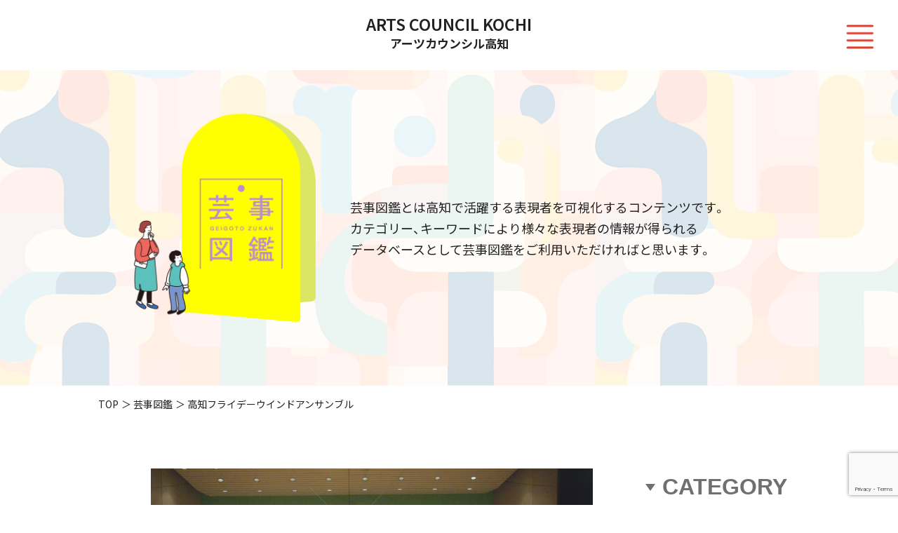

--- FILE ---
content_type: text/html; charset=UTF-8
request_url: https://artscouncil-kochi.jp/dictionary/%E9%AB%98%E7%9F%A5%E3%83%95%E3%83%A9%E3%82%A4%E3%83%87%E3%83%BC%E3%82%A6%E3%82%A4%E3%83%B3%E3%83%89%E3%82%A2%E3%83%B3%E3%82%B5%E3%83%B3%E3%83%96%E3%83%AB/
body_size: 6923
content:
<!doctype html>
<html lang="ja">
	<head>
		<!--<base href="" target="_self">-->
		<meta charset="utf-8">
		<meta http-equiv="X-UA-Compatible" content="IE=edge">
		<meta name="viewport" content="width=device-width,initial-scale=1.0">
		<meta name="format-detection" content="telephone=no">
		
		
		<link rel="icon" href="https://artscouncil-kochi.jp/wp-content/uploads/ダウンロード.png" type="image/x-icon">
		<link rel="shortcut icon" href="https://artscouncil-kochi.jp/wp-content/uploads/ダウンロード.png">		
		<link rel="apple-touch-icon" href="https://artscouncil-kochi.jp/wp-content/uploads/ダウンロード.png">		

		<link rel="stylesheet" href="https://artscouncil-kochi.jp/wp-content/themes/kms-ack_1.02/style.css?1.02">

		<script src="https://ajax.googleapis.com/ajax/libs/jquery/2.1.1/jquery.min.js"></script>
		<script src="https://unpkg.com/swiper@7/swiper-bundle.min.js"></script>
		<script src="https://artscouncil-kochi.jp/wp-content/themes/kms-ack_1.02/assets/js/jquery.heightline.js"></script>
		<script src="https://artscouncil-kochi.jp/wp-content/themes/kms-ack_1.02/assets/js/index.js?1.02"></script>

		<link rel="preconnect" href="https://fonts.googleapis.com">
		<link rel="preconnect" href="https://fonts.gstatic.com" crossorigin>
		<link href="https://fonts.googleapis.com/css2?family=Inter:wght@400;600&family=Noto+Sans+JP:wght@400;500;600;700&display=swap" rel="stylesheet">
		<link rel="stylesheet" href="https://cdn.jsdelivr.net/npm/yakuhanjp@3.4.1/dist/css/yakuhanjp-noto.min.css">
		<link rel="stylesheet" href="https://cdn.jsdelivr.net/npm/yakuhanjp@3.4.1/dist/css/yakuhanjp.min.css">
		<link rel="stylesheet" href="https://unpkg.com/swiper@7/swiper-bundle.min.css">
		<link rel="stylesheet" href="https://artscouncil-kochi.jp/wp-content/themes/kms-ack_1.02/assets/css/theme.css?1.02">

		<script type="application/ld+json">
			{
			  "@context": "https://schema.org",
			  "@type": "Organization",
			  "address": {
				"@type": "PostalAddress",
				"addressLocality": "高知県高知市",
				"postalCode": "7818123",
				"streetAddress": "高須353?2"
			  },
			  "logo": "assets/images/kv_lg.png",
			  "email": "artscouncil(at)kochi-bunkazaidan.or.jp",
			  "name": "公益財団法人高知県文化財団",
			  "telephone": "(088) 866-8013"
			}
		</script>
		<title>高知フライデーウインドアンサンブル／芸事図鑑／アーツカウンシル高知</title>
		<meta name="description" content="">
<meta name='robots' content='max-image-preview:large' />
<link rel='dns-prefetch' href='//maxcdn.bootstrapcdn.com' />
<link rel='dns-prefetch' href='//www.googletagmanager.com' />
<link rel="alternate" type="application/rss+xml" title="アーツカウンシル高知 &raquo; フィード" href="https://artscouncil-kochi.jp/feed/" />
<link rel="alternate" type="application/rss+xml" title="アーツカウンシル高知 &raquo; コメントフィード" href="https://artscouncil-kochi.jp/comments/feed/" />
<link rel="alternate" title="oEmbed (JSON)" type="application/json+oembed" href="https://artscouncil-kochi.jp/wp-json/oembed/1.0/embed?url=https%3A%2F%2Fartscouncil-kochi.jp%2Fdictionary%2F%25e9%25ab%2598%25e7%259f%25a5%25e3%2583%2595%25e3%2583%25a9%25e3%2582%25a4%25e3%2583%2587%25e3%2583%25bc%25e3%2582%25a6%25e3%2582%25a4%25e3%2583%25b3%25e3%2583%2589%25e3%2582%25a2%25e3%2583%25b3%25e3%2582%25b5%25e3%2583%25b3%25e3%2583%2596%25e3%2583%25ab%2F" />
<link rel="alternate" title="oEmbed (XML)" type="text/xml+oembed" href="https://artscouncil-kochi.jp/wp-json/oembed/1.0/embed?url=https%3A%2F%2Fartscouncil-kochi.jp%2Fdictionary%2F%25e9%25ab%2598%25e7%259f%25a5%25e3%2583%2595%25e3%2583%25a9%25e3%2582%25a4%25e3%2583%2587%25e3%2583%25bc%25e3%2582%25a6%25e3%2582%25a4%25e3%2583%25b3%25e3%2583%2589%25e3%2582%25a2%25e3%2583%25b3%25e3%2582%25b5%25e3%2583%25b3%25e3%2583%2596%25e3%2583%25ab%2F&#038;format=xml" />
<style id='wp-img-auto-sizes-contain-inline-css' type='text/css'>
img:is([sizes=auto i],[sizes^="auto," i]){contain-intrinsic-size:3000px 1500px}
/*# sourceURL=wp-img-auto-sizes-contain-inline-css */
</style>
<link rel='stylesheet' id='sbr_styles-css' href='https://artscouncil-kochi.jp/wp-content/plugins/reviews-feed/assets/css/sbr-styles.css?ver=1.1.2' type='text/css' media='all' />
<link rel='stylesheet' id='contact-form-7-css' href='https://artscouncil-kochi.jp/wp-content/plugins/contact-form-7/includes/css/styles.css?ver=5.8.7' type='text/css' media='all' />
<link rel='stylesheet' id='cf7msm_styles-css' href='https://artscouncil-kochi.jp/wp-content/plugins/contact-form-7-multi-step-module/resources/cf7msm.css?ver=4.3.1' type='text/css' media='all' />
<link rel='stylesheet' id='ctf_styles-css' href='https://artscouncil-kochi.jp/wp-content/plugins/custom-twitter-feeds/css/ctf-styles.min.css?ver=2.2.2' type='text/css' media='all' />
<link rel='stylesheet' id='cff-css' href='https://artscouncil-kochi.jp/wp-content/plugins/custom-facebook-feed/assets/css/cff-style.min.css?ver=4.2.5' type='text/css' media='all' />
<link rel='stylesheet' id='sb-font-awesome-css' href='https://maxcdn.bootstrapcdn.com/font-awesome/4.7.0/css/font-awesome.min.css?ver=6.9' type='text/css' media='all' />
<link rel="https://api.w.org/" href="https://artscouncil-kochi.jp/wp-json/" /><link rel="alternate" title="JSON" type="application/json" href="https://artscouncil-kochi.jp/wp-json/wp/v2/dictionary/774" /><link rel="canonical" href="https://artscouncil-kochi.jp/dictionary/%e9%ab%98%e7%9f%a5%e3%83%95%e3%83%a9%e3%82%a4%e3%83%87%e3%83%bc%e3%82%a6%e3%82%a4%e3%83%b3%e3%83%89%e3%82%a2%e3%83%b3%e3%82%b5%e3%83%b3%e3%83%96%e3%83%ab/" />
<link rel='shortlink' href='https://artscouncil-kochi.jp/?p=774' />
<meta name="generator" content="Site Kit by Google 1.168.0" /><meta property="og:title" content="高知フライデーウインドアンサンブル｜芸事図鑑｜アーツカウンシル高知">
<meta property="og:description" content="">
<meta property="og:type" content="article">
<meta property="og:url" content="https://artscouncil-kochi.jp/dictionary/%e9%ab%98%e7%9f%a5%e3%83%95%e3%83%a9%e3%82%a4%e3%83%87%e3%83%bc%e3%82%a6%e3%82%a4%e3%83%b3%e3%83%89%e3%82%a2%e3%83%b3%e3%82%b5%e3%83%b3%e3%83%96%e3%83%ab/">
<meta property="og:image" content="https://artscouncil-kochi.jp/wp-content/uploads/4f388532d4a5586f935921f9773a8617.png">
<meta property="og:site_name" content="アーツカウンシル高知">
<meta name="twitter:card" content="summary_large_image">
<meta property="og:locale" content="ja_JP">

<!-- Google Tag Manager -->
<script>(function(w,d,s,l,i){w[l]=w[l]||[];w[l].push({'gtm.start':
new Date().getTime(),event:'gtm.js'});var f=d.getElementsByTagName(s)[0],
j=d.createElement(s),dl=l!='dataLayer'?'&l='+l:'';j.async=true;j.src=
'https://www.googletagmanager.com/gtm.js?id='+i+dl;f.parentNode.insertBefore(j,f);
})(window,document,'script','dataLayer','GTM-NJXF94M2');</script>
<!-- End Google Tag Manager -->
	<style id='global-styles-inline-css' type='text/css'>
:root{--wp--preset--aspect-ratio--square: 1;--wp--preset--aspect-ratio--4-3: 4/3;--wp--preset--aspect-ratio--3-4: 3/4;--wp--preset--aspect-ratio--3-2: 3/2;--wp--preset--aspect-ratio--2-3: 2/3;--wp--preset--aspect-ratio--16-9: 16/9;--wp--preset--aspect-ratio--9-16: 9/16;--wp--preset--color--black: #000000;--wp--preset--color--cyan-bluish-gray: #abb8c3;--wp--preset--color--white: #ffffff;--wp--preset--color--pale-pink: #f78da7;--wp--preset--color--vivid-red: #cf2e2e;--wp--preset--color--luminous-vivid-orange: #ff6900;--wp--preset--color--luminous-vivid-amber: #fcb900;--wp--preset--color--light-green-cyan: #7bdcb5;--wp--preset--color--vivid-green-cyan: #00d084;--wp--preset--color--pale-cyan-blue: #8ed1fc;--wp--preset--color--vivid-cyan-blue: #0693e3;--wp--preset--color--vivid-purple: #9b51e0;--wp--preset--gradient--vivid-cyan-blue-to-vivid-purple: linear-gradient(135deg,rgb(6,147,227) 0%,rgb(155,81,224) 100%);--wp--preset--gradient--light-green-cyan-to-vivid-green-cyan: linear-gradient(135deg,rgb(122,220,180) 0%,rgb(0,208,130) 100%);--wp--preset--gradient--luminous-vivid-amber-to-luminous-vivid-orange: linear-gradient(135deg,rgb(252,185,0) 0%,rgb(255,105,0) 100%);--wp--preset--gradient--luminous-vivid-orange-to-vivid-red: linear-gradient(135deg,rgb(255,105,0) 0%,rgb(207,46,46) 100%);--wp--preset--gradient--very-light-gray-to-cyan-bluish-gray: linear-gradient(135deg,rgb(238,238,238) 0%,rgb(169,184,195) 100%);--wp--preset--gradient--cool-to-warm-spectrum: linear-gradient(135deg,rgb(74,234,220) 0%,rgb(151,120,209) 20%,rgb(207,42,186) 40%,rgb(238,44,130) 60%,rgb(251,105,98) 80%,rgb(254,248,76) 100%);--wp--preset--gradient--blush-light-purple: linear-gradient(135deg,rgb(255,206,236) 0%,rgb(152,150,240) 100%);--wp--preset--gradient--blush-bordeaux: linear-gradient(135deg,rgb(254,205,165) 0%,rgb(254,45,45) 50%,rgb(107,0,62) 100%);--wp--preset--gradient--luminous-dusk: linear-gradient(135deg,rgb(255,203,112) 0%,rgb(199,81,192) 50%,rgb(65,88,208) 100%);--wp--preset--gradient--pale-ocean: linear-gradient(135deg,rgb(255,245,203) 0%,rgb(182,227,212) 50%,rgb(51,167,181) 100%);--wp--preset--gradient--electric-grass: linear-gradient(135deg,rgb(202,248,128) 0%,rgb(113,206,126) 100%);--wp--preset--gradient--midnight: linear-gradient(135deg,rgb(2,3,129) 0%,rgb(40,116,252) 100%);--wp--preset--font-size--small: 13px;--wp--preset--font-size--medium: 20px;--wp--preset--font-size--large: 36px;--wp--preset--font-size--x-large: 42px;--wp--preset--spacing--20: 0.44rem;--wp--preset--spacing--30: 0.67rem;--wp--preset--spacing--40: 1rem;--wp--preset--spacing--50: 1.5rem;--wp--preset--spacing--60: 2.25rem;--wp--preset--spacing--70: 3.38rem;--wp--preset--spacing--80: 5.06rem;--wp--preset--shadow--natural: 6px 6px 9px rgba(0, 0, 0, 0.2);--wp--preset--shadow--deep: 12px 12px 50px rgba(0, 0, 0, 0.4);--wp--preset--shadow--sharp: 6px 6px 0px rgba(0, 0, 0, 0.2);--wp--preset--shadow--outlined: 6px 6px 0px -3px rgb(255, 255, 255), 6px 6px rgb(0, 0, 0);--wp--preset--shadow--crisp: 6px 6px 0px rgb(0, 0, 0);}:where(.is-layout-flex){gap: 0.5em;}:where(.is-layout-grid){gap: 0.5em;}body .is-layout-flex{display: flex;}.is-layout-flex{flex-wrap: wrap;align-items: center;}.is-layout-flex > :is(*, div){margin: 0;}body .is-layout-grid{display: grid;}.is-layout-grid > :is(*, div){margin: 0;}:where(.wp-block-columns.is-layout-flex){gap: 2em;}:where(.wp-block-columns.is-layout-grid){gap: 2em;}:where(.wp-block-post-template.is-layout-flex){gap: 1.25em;}:where(.wp-block-post-template.is-layout-grid){gap: 1.25em;}.has-black-color{color: var(--wp--preset--color--black) !important;}.has-cyan-bluish-gray-color{color: var(--wp--preset--color--cyan-bluish-gray) !important;}.has-white-color{color: var(--wp--preset--color--white) !important;}.has-pale-pink-color{color: var(--wp--preset--color--pale-pink) !important;}.has-vivid-red-color{color: var(--wp--preset--color--vivid-red) !important;}.has-luminous-vivid-orange-color{color: var(--wp--preset--color--luminous-vivid-orange) !important;}.has-luminous-vivid-amber-color{color: var(--wp--preset--color--luminous-vivid-amber) !important;}.has-light-green-cyan-color{color: var(--wp--preset--color--light-green-cyan) !important;}.has-vivid-green-cyan-color{color: var(--wp--preset--color--vivid-green-cyan) !important;}.has-pale-cyan-blue-color{color: var(--wp--preset--color--pale-cyan-blue) !important;}.has-vivid-cyan-blue-color{color: var(--wp--preset--color--vivid-cyan-blue) !important;}.has-vivid-purple-color{color: var(--wp--preset--color--vivid-purple) !important;}.has-black-background-color{background-color: var(--wp--preset--color--black) !important;}.has-cyan-bluish-gray-background-color{background-color: var(--wp--preset--color--cyan-bluish-gray) !important;}.has-white-background-color{background-color: var(--wp--preset--color--white) !important;}.has-pale-pink-background-color{background-color: var(--wp--preset--color--pale-pink) !important;}.has-vivid-red-background-color{background-color: var(--wp--preset--color--vivid-red) !important;}.has-luminous-vivid-orange-background-color{background-color: var(--wp--preset--color--luminous-vivid-orange) !important;}.has-luminous-vivid-amber-background-color{background-color: var(--wp--preset--color--luminous-vivid-amber) !important;}.has-light-green-cyan-background-color{background-color: var(--wp--preset--color--light-green-cyan) !important;}.has-vivid-green-cyan-background-color{background-color: var(--wp--preset--color--vivid-green-cyan) !important;}.has-pale-cyan-blue-background-color{background-color: var(--wp--preset--color--pale-cyan-blue) !important;}.has-vivid-cyan-blue-background-color{background-color: var(--wp--preset--color--vivid-cyan-blue) !important;}.has-vivid-purple-background-color{background-color: var(--wp--preset--color--vivid-purple) !important;}.has-black-border-color{border-color: var(--wp--preset--color--black) !important;}.has-cyan-bluish-gray-border-color{border-color: var(--wp--preset--color--cyan-bluish-gray) !important;}.has-white-border-color{border-color: var(--wp--preset--color--white) !important;}.has-pale-pink-border-color{border-color: var(--wp--preset--color--pale-pink) !important;}.has-vivid-red-border-color{border-color: var(--wp--preset--color--vivid-red) !important;}.has-luminous-vivid-orange-border-color{border-color: var(--wp--preset--color--luminous-vivid-orange) !important;}.has-luminous-vivid-amber-border-color{border-color: var(--wp--preset--color--luminous-vivid-amber) !important;}.has-light-green-cyan-border-color{border-color: var(--wp--preset--color--light-green-cyan) !important;}.has-vivid-green-cyan-border-color{border-color: var(--wp--preset--color--vivid-green-cyan) !important;}.has-pale-cyan-blue-border-color{border-color: var(--wp--preset--color--pale-cyan-blue) !important;}.has-vivid-cyan-blue-border-color{border-color: var(--wp--preset--color--vivid-cyan-blue) !important;}.has-vivid-purple-border-color{border-color: var(--wp--preset--color--vivid-purple) !important;}.has-vivid-cyan-blue-to-vivid-purple-gradient-background{background: var(--wp--preset--gradient--vivid-cyan-blue-to-vivid-purple) !important;}.has-light-green-cyan-to-vivid-green-cyan-gradient-background{background: var(--wp--preset--gradient--light-green-cyan-to-vivid-green-cyan) !important;}.has-luminous-vivid-amber-to-luminous-vivid-orange-gradient-background{background: var(--wp--preset--gradient--luminous-vivid-amber-to-luminous-vivid-orange) !important;}.has-luminous-vivid-orange-to-vivid-red-gradient-background{background: var(--wp--preset--gradient--luminous-vivid-orange-to-vivid-red) !important;}.has-very-light-gray-to-cyan-bluish-gray-gradient-background{background: var(--wp--preset--gradient--very-light-gray-to-cyan-bluish-gray) !important;}.has-cool-to-warm-spectrum-gradient-background{background: var(--wp--preset--gradient--cool-to-warm-spectrum) !important;}.has-blush-light-purple-gradient-background{background: var(--wp--preset--gradient--blush-light-purple) !important;}.has-blush-bordeaux-gradient-background{background: var(--wp--preset--gradient--blush-bordeaux) !important;}.has-luminous-dusk-gradient-background{background: var(--wp--preset--gradient--luminous-dusk) !important;}.has-pale-ocean-gradient-background{background: var(--wp--preset--gradient--pale-ocean) !important;}.has-electric-grass-gradient-background{background: var(--wp--preset--gradient--electric-grass) !important;}.has-midnight-gradient-background{background: var(--wp--preset--gradient--midnight) !important;}.has-small-font-size{font-size: var(--wp--preset--font-size--small) !important;}.has-medium-font-size{font-size: var(--wp--preset--font-size--medium) !important;}.has-large-font-size{font-size: var(--wp--preset--font-size--large) !important;}.has-x-large-font-size{font-size: var(--wp--preset--font-size--x-large) !important;}
/*# sourceURL=global-styles-inline-css */
</style>
</head>
	<body id="root" class="wp-singular dictionary-template-default single single-dictionary postid-774 wp-theme-kms-ack_102 dictionary guest">
		<header class="l-header">
			<div class="l-header-container c-wrapper">
				<div class="l-header-brand">
					<h1 class="l-header-brand__logo">
						<a href="https://artscouncil-kochi.jp">
							<span class="--en">ARTS COUNCIL KOCHI</span>
							<span class="--ja">アーツカウンシル高知</span>
						</a>
					</h1>
				</div>
			</div>
			<div class="l-header-toggle js-nav-toggle">
				<span></span><span></span><span></span><span></span>
			</div>
		</header>

		<main class="l-main">
<header class="p-page-header">
	<div class="p-page-header__container c-container">
		<div class="p-page-header__caption">
			芸事図鑑とは高知で活躍する表現者を可視化するコンテンツです。<br>
			カテゴリー、キーワードにより様々な表現者の情報が得られる<br>
			データベースとして芸事図鑑をご利用いただければと思います。
		</div>
		<h2 class="p-page-header__title --image">
			<picture class="p-page-header__image">
				<img src="https://artscouncil-kochi.jp/wp-content/themes/kms-ack_1.02/assets/images/ttl-dictionary_lg.png" alt="芸事図鑑">
			</picture>	
		</h2>
	</div>
</header>
<div class="l-breadcrumb">
	<div class="l-breadcrumb-container c-container">
		<ul class="c-breadcrumb" itemscope="" itemtype="http://schema.org/BreadcrumbList">
			<li class="c-breadcrumb-item" itemprop="itemListElement" itemscope="" itemtype="http://schema.org/ListItem">
				<a href="https://artscouncil-kochi.jp" itemtype="http://schema.org/Thing" itemprop="item">
					<span class="label" itemprop="name">TOP</span>
				</a>
				<meta itemprop="position" content="1">
			</li>

			<li class="c-breadcrumb-item" itemprop="itemListElement" itemscope itemtype="http://schema.org/ListItem">
				<a href="https://artscouncil-kochi.jp/dictionary/" itemprop="item">
					<span class="label" itemprop="name">芸事図鑑</span>
				</a>
				<meta itemprop="position" content="2">
			</li>
			<li class="c-breadcrumb-item -current">
				<span class="label" itemprop="name" class="js-trim">高知フライデーウインドアンサンブル</span>
				<meta itemprop="position" content="3">
			</li>			
		</ul>
	</div>
</div>


<div class="l-content">
	<div class="l-content-wrapper c-container">
		<div class="l-primary">
		
<div class="p-artist">
	<div class="p-artist-visual">
		<picture class="media u-ratio-3x2">
			<img src="https://artscouncil-kochi.jp/wp-content/uploads/4f388532d4a5586f935921f9773a8617.png" alt="高知フライデーウインドアンサンブル">
		</picture>
	</div>
	<header class="p-artist-header">
		<h2 class="subject">高知フライデーウインドアンサンブル</h2>
		<div class="desc">
			毎週金曜日の夜と月の最後の日曜日に筆山文化会館で練習を実施<br />
<br />
年間の行事として定期演奏会を実施<br />
<br />
依頼演奏を実施		</div>
	</header>
	<div class="p-artist-profile">
		<dl class="p-profile-group">
			<dt class="p-profile-group__subject">
				カテゴリ
			</dt>
			<dd class="p-profile-group__desc">
				<ul class="p-profile-ganle">
									<li class="item">音楽</li>
								</ul>
			</dd>
		</dl>	
		<dl class="p-profile-group">
			<dt class="p-profile-group__subject">
				活動内容
			</dt>
			<dd class="p-profile-group__desc">
				-			</dd>
		</dl>
		<dl class="p-profile-group">
			<dt class="p-profile-group__subject">
				活動拠点
			</dt>
			<dd class="p-profile-group__desc">
				高知市			</dd>
		</dl>
		<dl class="p-profile-group">
			<dt class="p-profile-group__subject">
				設立時期
			</dt>
			<dd class="p-profile-group__desc">
				1979年4月1日			</dd>
		</dl>
		<dl class="p-profile-group">
			<dt class="p-profile-group__subject">
				代表者名
			</dt>
			<dd class="p-profile-group__desc">
				矢野友治			</dd>
		</dl>
		<dl class="p-profile-group">
			<dt class="p-profile-group__subject">
				Webサイト
			</dt>
			<dd class="p-profile-group__desc">
				<a href="http://friday.main.jp">http://friday.main.jp</a>			</dd>
		</dl>
		<!--dl class="p-profile-group">
			<dt class="p-profile-group__subject">
				SNS
			</dt>
			<dd class="p-profile-group__desc">
				登録にこの項目ありません
			</dd>
		</dl-->
		<dl class="p-profile-group">
			<dt class="p-profile-group__subject">
				備考
			</dt>
			<dd class="p-profile-group__desc">
							</dd>
		</dl>
	</div>

		<div class="p-artist__btn">
		<a href="https://artscouncil-kochi.jp/dictionary/" class="c-btn c-btn-archive">
			<span class="label">
				アーチスト一覧へ
			</span>
		</a>
	</div>	
</div>


		</div>

		<aside class="l-aside">
	<div class="l-aside-widget --category">
		<h3 class="l-aside-widget__subject">CATEGORY</h3>
		<div class="l-aside-category">
			<ul class="p-category-list">
			
						<li class="p-category-item --literature">
							<a href="https://artscouncil-kochi.jp/dictionary/genle/literature/">文芸</a>
						</li>
						<li class="p-category-item --theatre">
							<a href="https://artscouncil-kochi.jp/dictionary/genle/theatre/">演劇</a>
						</li>
						<li class="p-category-item --%e5%b7%a5%e8%8a%b8">
							<a href="https://artscouncil-kochi.jp/dictionary/genle/%e5%b7%a5%e8%8a%b8/">工芸</a>
						</li>
						<li class="p-category-item --%e5%86%99%e7%9c%9f">
							<a href="https://artscouncil-kochi.jp/dictionary/genle/%e5%86%99%e7%9c%9f/">写真</a>
						</li>
						<li class="p-category-item --traditional-culture">
							<a href="https://artscouncil-kochi.jp/dictionary/genle/traditional-culture/">伝統芸能</a>
						</li>
						<li class="p-category-item --music">
							<a href="https://artscouncil-kochi.jp/dictionary/genle/music/">音楽</a>
						</li>
						<li class="p-category-item --movie">
							<a href="https://artscouncil-kochi.jp/dictionary/genle/movie/">映画・映像</a>
						</li>
						<li class="p-category-item --comic">
							<a href="https://artscouncil-kochi.jp/dictionary/genle/comic/">漫画</a>
						</li>
						<li class="p-category-item --dance">
							<a href="https://artscouncil-kochi.jp/dictionary/genle/dance/">舞踊・ダンス</a>
						</li>
						<li class="p-category-item --art">
							<a href="https://artscouncil-kochi.jp/dictionary/genle/art/">美術</a>
						</li>			</ul>

		</div>
	</div>
	<div class="l-aside-widget --keyword">
		<h3 class="l-aside-widget__subject">KEYWORD</h3>
		<div class="l-aside-keyword">
			<ul class="p-keyword-list">
			
						<li class="p-keyword-item --%e6%89%8b%e8%8a%b8">
							<a href="https://artscouncil-kochi.jp/dictionary/genle/%e5%b7%a5%e8%8a%b8/%e6%89%8b%e8%8a%b8/">手芸</a>
						</li>
						<li class="p-keyword-item --%e6%ad%8c%e8%88%9e%e4%bc%8e">
							<a href="https://artscouncil-kochi.jp/dictionary/genle/traditional-culture/%e6%ad%8c%e8%88%9e%e4%bc%8e/">歌舞伎</a>
						</li>
						<li class="p-keyword-item --%e9%9f%b3%e6%a5%bd">
							<a href="https://artscouncil-kochi.jp/dictionary/genle/music/%e9%9f%b3%e6%a5%bd/">音楽</a>
						</li>
						<li class="p-keyword-item --%e3%82%bf%e3%83%83%e3%83%97%e3%83%80%e3%83%b3%e3%82%b9">
							<a href="https://artscouncil-kochi.jp/dictionary/genle/dance/%e3%82%bf%e3%83%83%e3%83%97%e3%83%80%e3%83%b3%e3%82%b9/">タップダンス</a>
						</li>
						<li class="p-keyword-item --%e3%83%80%e3%83%b3%e3%82%b9">
							<a href="https://artscouncil-kochi.jp/dictionary/genle/dance/%e3%83%80%e3%83%b3%e3%82%b9/">ダンス</a>
						</li>			</ul>

		</div>
	</div>

</aside>
	</div>

</div>
			<section class="l-section l-section-devider" id="entry"></section>
			<section class="l-section l-section-entry">
				<div class="l-section-entry__container c-wrapper">
					<hgroup class="l-section-entry__header">
						<h2 class="subject">
							アーティスト登録
						</h2>
						<p class="caption">
							芸事図鑑に登録希望の方は下記を確認し、<br class="-md">登録をお願いいたします。
						</p>
					</hgroup>
					<div class="l-section-entry__content">
						<div class="l-section-entry__btns">
							<div class="entry-btn">
								<a href="https://artscouncil-kochi.jp/wp-content/themes/kms-ack_1.02/assets/doc/post-matters.pdf?20250228" target="_blank" class="c-btn c-btn-entry">
									<picture class="icon">
										<img src="https://artscouncil-kochi.jp/wp-content/themes/kms-ack_1.02/assets/images/icon-pdf.png" alt="PDF">
									</picture>
									<span class="label">掲載事項について</span>
								</a>		
							</div>
							<div class="entry-btn">
								<a href="https://artscouncil-kochi.jp/wp-content/themes/kms-ack_1.02/assets/doc/R6application-form.xlsx" target="_blank" class="c-btn c-btn-entry">
									<picture class="icon">
										<img src="https://artscouncil-kochi.jp/wp-content/themes/kms-ack_1.02/assets/images/icon-dl.png" alt="ダウンロード">
									</picture>
									<span class="label">掲載申込用紙ダウンロード</span>
								</a>		
							</div>
						</div>
					</div>
					<div class="l-section-entry__btn">
						<a href="https://artscouncil-kochi.jp/visitor/registration/" class="c-btn c-btn-std">
							<span class="label">web登録をする</span>
							<span class="arrow"></span>
						</a>
					</div>
				</div>
			</section>
		</main>

		<footer class="l-footer">
			<div class="l-footer-container c-wrapper">
								<div class="l-footer-contact">
					<a href="https://artscouncil-kochi.jp/contact" class="c-btn c-btn-contact">
						<span class="label">その他のお問い合わせ</span>
						<span class="arrow"></span>
					</a>
				</div>
								<div class="l-footer-brand">
					<p class="l-footer-brand__logo">
						<a href="https://artscouncil-kochi.jp">
							<span class="--en">ARTS COUNCIL KOCHI</span>
							<span class="--ja">アーツカウンシル高知</span>
						</a>
					</p>
				</div>
				<div class="l-footer-sns">
					<div class="l-footer-sns__logo">
						<a target="_blank" href="https://www.instagram.com/artscouncil_kochi/">
							<img src="https://artscouncil-kochi.jp/wp-content/themes/kms-ack_1.02/assets//images/icn_instagram.png">
						</a>
						<a target="_blank" href="https://www.facebook.com/profile.php?id=100092000600970">
							<img src="https://artscouncil-kochi.jp/wp-content/themes/kms-ack_1.02/assets//images/icn_facebook.png">
						</a>
						<a target="_blank" href="https://twitter.com/ackochi">
							<img src="https://artscouncil-kochi.jp/wp-content/themes/kms-ack_1.02/assets//images/icn_x.png">
						</a>
					</div>
				</div>
			</div>
		</footer>

		<nav class="l-nav js-offcanvas">
			<div class="js-offcanvas__bg js-nav-toggle"></div>
			<div class="js-offcanvas-body js-nav">
				<div class="l-nav-global" id="js-nav-global">
					<ul class="l-nav-global__menu">
						<li class="l-nav-global__item">
							<a href="https://artscouncil-kochi.jp">TOP</a>
						</li>
												<li class="l-nav-global__item">
							<a href="https://artscouncil-kochi.jp/dictionary/">芸事図鑑</a>
						</li>
						<li class="l-nav-global__haschild">
							<dl class="p-nav-parent js-ac">
								<dt class="l-nav-global__item js-ac-toggle">
									<span class="label">お知らせ</span>
									<span class="toggle"></span>
								</dt>
								<dd class="p-nav-child js-ac-panel">
									<ul class="p-nav-child__list">
										<li class="l-nav-global__item">
											<a class="child-item" href="https://artscouncil-kochi.jp/news/">一般の方へのお知らせ</a>
										</li>
										<li class="l-nav-global__item ">
											<a class="child-item" href="https://artscouncil-kochi.jp/infomation/">アーティストからのお知らせ</a>
										</li>
									</ul>
								</dd>

							</dl>
						</li>
					
												<li class="l-nav-global__item">
							<a href="#entry">登録について</a>
						</li>
						
						<li class="l-nav-global__item">
							<a href="https://artscouncil-kochi.jp/contact">お問い合わせ</a>
						</li>
					</ul>
				</div>
			</div>
		</nav>


		<script type="speculationrules">
{"prefetch":[{"source":"document","where":{"and":[{"href_matches":"/*"},{"not":{"href_matches":["/wp-*.php","/wp-admin/*","/wp-content/uploads/*","/wp-content/*","/wp-content/plugins/*","/wp-content/themes/kms-ack_1.02/*","/*\\?(.+)"]}},{"not":{"selector_matches":"a[rel~=\"nofollow\"]"}},{"not":{"selector_matches":".no-prefetch, .no-prefetch a"}}]},"eagerness":"conservative"}]}
</script>
<!-- Custom Facebook Feed JS -->
<script type="text/javascript">var cffajaxurl = "https://artscouncil-kochi.jp/wp-admin/admin-ajax.php";
var cfflinkhashtags = "true";
</script>
<!-- YouTube Feeds JS -->
<script type="text/javascript">

</script>
<!-- Instagram Feed JS -->
<script type="text/javascript">
var sbiajaxurl = "https://artscouncil-kochi.jp/wp-admin/admin-ajax.php";
</script>
<script type="text/javascript" id="cf7msm-js-extra">
/* <![CDATA[ */
var cf7msm_posted_data = [];
//# sourceURL=cf7msm-js-extra
/* ]]> */
</script>
<script type="text/javascript" src="https://artscouncil-kochi.jp/wp-content/plugins/contact-form-7-multi-step-module/resources/cf7msm.min.js?ver=4.3.1" id="cf7msm-js"></script>
<script type="text/javascript" src="https://artscouncil-kochi.jp/wp-content/plugins/contact-form-7/includes/swv/js/index.js?ver=5.8.7" id="swv-js"></script>
<script type="text/javascript" id="contact-form-7-js-extra">
/* <![CDATA[ */
var wpcf7 = {"api":{"root":"https://artscouncil-kochi.jp/wp-json/","namespace":"contact-form-7/v1"},"cached":"1"};
//# sourceURL=contact-form-7-js-extra
/* ]]> */
</script>
<script type="text/javascript" src="https://artscouncil-kochi.jp/wp-content/plugins/contact-form-7/includes/js/index.js?ver=5.8.7" id="contact-form-7-js"></script>
<script type="text/javascript" src="https://www.google.com/recaptcha/api.js?render=6Le2dbUpAAAAAIjpN0BT_oSg2CMsrPB8OVsNVf1n&amp;ver=3.0" id="google-recaptcha-js"></script>
<script type="text/javascript" src="https://artscouncil-kochi.jp/wp-includes/js/dist/vendor/wp-polyfill.min.js?ver=3.15.0" id="wp-polyfill-js"></script>
<script type="text/javascript" id="wpcf7-recaptcha-js-extra">
/* <![CDATA[ */
var wpcf7_recaptcha = {"sitekey":"6Le2dbUpAAAAAIjpN0BT_oSg2CMsrPB8OVsNVf1n","actions":{"homepage":"homepage","contactform":"contactform"}};
//# sourceURL=wpcf7-recaptcha-js-extra
/* ]]> */
</script>
<script type="text/javascript" src="https://artscouncil-kochi.jp/wp-content/plugins/contact-form-7/modules/recaptcha/index.js?ver=5.8.7" id="wpcf7-recaptcha-js"></script>
	</body>
</html>

--- FILE ---
content_type: text/html; charset=utf-8
request_url: https://www.google.com/recaptcha/api2/anchor?ar=1&k=6Le2dbUpAAAAAIjpN0BT_oSg2CMsrPB8OVsNVf1n&co=aHR0cHM6Ly9hcnRzY291bmNpbC1rb2NoaS5qcDo0NDM.&hl=en&v=PoyoqOPhxBO7pBk68S4YbpHZ&size=invisible&anchor-ms=20000&execute-ms=30000&cb=5ta5sffppre5
body_size: 48628
content:
<!DOCTYPE HTML><html dir="ltr" lang="en"><head><meta http-equiv="Content-Type" content="text/html; charset=UTF-8">
<meta http-equiv="X-UA-Compatible" content="IE=edge">
<title>reCAPTCHA</title>
<style type="text/css">
/* cyrillic-ext */
@font-face {
  font-family: 'Roboto';
  font-style: normal;
  font-weight: 400;
  font-stretch: 100%;
  src: url(//fonts.gstatic.com/s/roboto/v48/KFO7CnqEu92Fr1ME7kSn66aGLdTylUAMa3GUBHMdazTgWw.woff2) format('woff2');
  unicode-range: U+0460-052F, U+1C80-1C8A, U+20B4, U+2DE0-2DFF, U+A640-A69F, U+FE2E-FE2F;
}
/* cyrillic */
@font-face {
  font-family: 'Roboto';
  font-style: normal;
  font-weight: 400;
  font-stretch: 100%;
  src: url(//fonts.gstatic.com/s/roboto/v48/KFO7CnqEu92Fr1ME7kSn66aGLdTylUAMa3iUBHMdazTgWw.woff2) format('woff2');
  unicode-range: U+0301, U+0400-045F, U+0490-0491, U+04B0-04B1, U+2116;
}
/* greek-ext */
@font-face {
  font-family: 'Roboto';
  font-style: normal;
  font-weight: 400;
  font-stretch: 100%;
  src: url(//fonts.gstatic.com/s/roboto/v48/KFO7CnqEu92Fr1ME7kSn66aGLdTylUAMa3CUBHMdazTgWw.woff2) format('woff2');
  unicode-range: U+1F00-1FFF;
}
/* greek */
@font-face {
  font-family: 'Roboto';
  font-style: normal;
  font-weight: 400;
  font-stretch: 100%;
  src: url(//fonts.gstatic.com/s/roboto/v48/KFO7CnqEu92Fr1ME7kSn66aGLdTylUAMa3-UBHMdazTgWw.woff2) format('woff2');
  unicode-range: U+0370-0377, U+037A-037F, U+0384-038A, U+038C, U+038E-03A1, U+03A3-03FF;
}
/* math */
@font-face {
  font-family: 'Roboto';
  font-style: normal;
  font-weight: 400;
  font-stretch: 100%;
  src: url(//fonts.gstatic.com/s/roboto/v48/KFO7CnqEu92Fr1ME7kSn66aGLdTylUAMawCUBHMdazTgWw.woff2) format('woff2');
  unicode-range: U+0302-0303, U+0305, U+0307-0308, U+0310, U+0312, U+0315, U+031A, U+0326-0327, U+032C, U+032F-0330, U+0332-0333, U+0338, U+033A, U+0346, U+034D, U+0391-03A1, U+03A3-03A9, U+03B1-03C9, U+03D1, U+03D5-03D6, U+03F0-03F1, U+03F4-03F5, U+2016-2017, U+2034-2038, U+203C, U+2040, U+2043, U+2047, U+2050, U+2057, U+205F, U+2070-2071, U+2074-208E, U+2090-209C, U+20D0-20DC, U+20E1, U+20E5-20EF, U+2100-2112, U+2114-2115, U+2117-2121, U+2123-214F, U+2190, U+2192, U+2194-21AE, U+21B0-21E5, U+21F1-21F2, U+21F4-2211, U+2213-2214, U+2216-22FF, U+2308-230B, U+2310, U+2319, U+231C-2321, U+2336-237A, U+237C, U+2395, U+239B-23B7, U+23D0, U+23DC-23E1, U+2474-2475, U+25AF, U+25B3, U+25B7, U+25BD, U+25C1, U+25CA, U+25CC, U+25FB, U+266D-266F, U+27C0-27FF, U+2900-2AFF, U+2B0E-2B11, U+2B30-2B4C, U+2BFE, U+3030, U+FF5B, U+FF5D, U+1D400-1D7FF, U+1EE00-1EEFF;
}
/* symbols */
@font-face {
  font-family: 'Roboto';
  font-style: normal;
  font-weight: 400;
  font-stretch: 100%;
  src: url(//fonts.gstatic.com/s/roboto/v48/KFO7CnqEu92Fr1ME7kSn66aGLdTylUAMaxKUBHMdazTgWw.woff2) format('woff2');
  unicode-range: U+0001-000C, U+000E-001F, U+007F-009F, U+20DD-20E0, U+20E2-20E4, U+2150-218F, U+2190, U+2192, U+2194-2199, U+21AF, U+21E6-21F0, U+21F3, U+2218-2219, U+2299, U+22C4-22C6, U+2300-243F, U+2440-244A, U+2460-24FF, U+25A0-27BF, U+2800-28FF, U+2921-2922, U+2981, U+29BF, U+29EB, U+2B00-2BFF, U+4DC0-4DFF, U+FFF9-FFFB, U+10140-1018E, U+10190-1019C, U+101A0, U+101D0-101FD, U+102E0-102FB, U+10E60-10E7E, U+1D2C0-1D2D3, U+1D2E0-1D37F, U+1F000-1F0FF, U+1F100-1F1AD, U+1F1E6-1F1FF, U+1F30D-1F30F, U+1F315, U+1F31C, U+1F31E, U+1F320-1F32C, U+1F336, U+1F378, U+1F37D, U+1F382, U+1F393-1F39F, U+1F3A7-1F3A8, U+1F3AC-1F3AF, U+1F3C2, U+1F3C4-1F3C6, U+1F3CA-1F3CE, U+1F3D4-1F3E0, U+1F3ED, U+1F3F1-1F3F3, U+1F3F5-1F3F7, U+1F408, U+1F415, U+1F41F, U+1F426, U+1F43F, U+1F441-1F442, U+1F444, U+1F446-1F449, U+1F44C-1F44E, U+1F453, U+1F46A, U+1F47D, U+1F4A3, U+1F4B0, U+1F4B3, U+1F4B9, U+1F4BB, U+1F4BF, U+1F4C8-1F4CB, U+1F4D6, U+1F4DA, U+1F4DF, U+1F4E3-1F4E6, U+1F4EA-1F4ED, U+1F4F7, U+1F4F9-1F4FB, U+1F4FD-1F4FE, U+1F503, U+1F507-1F50B, U+1F50D, U+1F512-1F513, U+1F53E-1F54A, U+1F54F-1F5FA, U+1F610, U+1F650-1F67F, U+1F687, U+1F68D, U+1F691, U+1F694, U+1F698, U+1F6AD, U+1F6B2, U+1F6B9-1F6BA, U+1F6BC, U+1F6C6-1F6CF, U+1F6D3-1F6D7, U+1F6E0-1F6EA, U+1F6F0-1F6F3, U+1F6F7-1F6FC, U+1F700-1F7FF, U+1F800-1F80B, U+1F810-1F847, U+1F850-1F859, U+1F860-1F887, U+1F890-1F8AD, U+1F8B0-1F8BB, U+1F8C0-1F8C1, U+1F900-1F90B, U+1F93B, U+1F946, U+1F984, U+1F996, U+1F9E9, U+1FA00-1FA6F, U+1FA70-1FA7C, U+1FA80-1FA89, U+1FA8F-1FAC6, U+1FACE-1FADC, U+1FADF-1FAE9, U+1FAF0-1FAF8, U+1FB00-1FBFF;
}
/* vietnamese */
@font-face {
  font-family: 'Roboto';
  font-style: normal;
  font-weight: 400;
  font-stretch: 100%;
  src: url(//fonts.gstatic.com/s/roboto/v48/KFO7CnqEu92Fr1ME7kSn66aGLdTylUAMa3OUBHMdazTgWw.woff2) format('woff2');
  unicode-range: U+0102-0103, U+0110-0111, U+0128-0129, U+0168-0169, U+01A0-01A1, U+01AF-01B0, U+0300-0301, U+0303-0304, U+0308-0309, U+0323, U+0329, U+1EA0-1EF9, U+20AB;
}
/* latin-ext */
@font-face {
  font-family: 'Roboto';
  font-style: normal;
  font-weight: 400;
  font-stretch: 100%;
  src: url(//fonts.gstatic.com/s/roboto/v48/KFO7CnqEu92Fr1ME7kSn66aGLdTylUAMa3KUBHMdazTgWw.woff2) format('woff2');
  unicode-range: U+0100-02BA, U+02BD-02C5, U+02C7-02CC, U+02CE-02D7, U+02DD-02FF, U+0304, U+0308, U+0329, U+1D00-1DBF, U+1E00-1E9F, U+1EF2-1EFF, U+2020, U+20A0-20AB, U+20AD-20C0, U+2113, U+2C60-2C7F, U+A720-A7FF;
}
/* latin */
@font-face {
  font-family: 'Roboto';
  font-style: normal;
  font-weight: 400;
  font-stretch: 100%;
  src: url(//fonts.gstatic.com/s/roboto/v48/KFO7CnqEu92Fr1ME7kSn66aGLdTylUAMa3yUBHMdazQ.woff2) format('woff2');
  unicode-range: U+0000-00FF, U+0131, U+0152-0153, U+02BB-02BC, U+02C6, U+02DA, U+02DC, U+0304, U+0308, U+0329, U+2000-206F, U+20AC, U+2122, U+2191, U+2193, U+2212, U+2215, U+FEFF, U+FFFD;
}
/* cyrillic-ext */
@font-face {
  font-family: 'Roboto';
  font-style: normal;
  font-weight: 500;
  font-stretch: 100%;
  src: url(//fonts.gstatic.com/s/roboto/v48/KFO7CnqEu92Fr1ME7kSn66aGLdTylUAMa3GUBHMdazTgWw.woff2) format('woff2');
  unicode-range: U+0460-052F, U+1C80-1C8A, U+20B4, U+2DE0-2DFF, U+A640-A69F, U+FE2E-FE2F;
}
/* cyrillic */
@font-face {
  font-family: 'Roboto';
  font-style: normal;
  font-weight: 500;
  font-stretch: 100%;
  src: url(//fonts.gstatic.com/s/roboto/v48/KFO7CnqEu92Fr1ME7kSn66aGLdTylUAMa3iUBHMdazTgWw.woff2) format('woff2');
  unicode-range: U+0301, U+0400-045F, U+0490-0491, U+04B0-04B1, U+2116;
}
/* greek-ext */
@font-face {
  font-family: 'Roboto';
  font-style: normal;
  font-weight: 500;
  font-stretch: 100%;
  src: url(//fonts.gstatic.com/s/roboto/v48/KFO7CnqEu92Fr1ME7kSn66aGLdTylUAMa3CUBHMdazTgWw.woff2) format('woff2');
  unicode-range: U+1F00-1FFF;
}
/* greek */
@font-face {
  font-family: 'Roboto';
  font-style: normal;
  font-weight: 500;
  font-stretch: 100%;
  src: url(//fonts.gstatic.com/s/roboto/v48/KFO7CnqEu92Fr1ME7kSn66aGLdTylUAMa3-UBHMdazTgWw.woff2) format('woff2');
  unicode-range: U+0370-0377, U+037A-037F, U+0384-038A, U+038C, U+038E-03A1, U+03A3-03FF;
}
/* math */
@font-face {
  font-family: 'Roboto';
  font-style: normal;
  font-weight: 500;
  font-stretch: 100%;
  src: url(//fonts.gstatic.com/s/roboto/v48/KFO7CnqEu92Fr1ME7kSn66aGLdTylUAMawCUBHMdazTgWw.woff2) format('woff2');
  unicode-range: U+0302-0303, U+0305, U+0307-0308, U+0310, U+0312, U+0315, U+031A, U+0326-0327, U+032C, U+032F-0330, U+0332-0333, U+0338, U+033A, U+0346, U+034D, U+0391-03A1, U+03A3-03A9, U+03B1-03C9, U+03D1, U+03D5-03D6, U+03F0-03F1, U+03F4-03F5, U+2016-2017, U+2034-2038, U+203C, U+2040, U+2043, U+2047, U+2050, U+2057, U+205F, U+2070-2071, U+2074-208E, U+2090-209C, U+20D0-20DC, U+20E1, U+20E5-20EF, U+2100-2112, U+2114-2115, U+2117-2121, U+2123-214F, U+2190, U+2192, U+2194-21AE, U+21B0-21E5, U+21F1-21F2, U+21F4-2211, U+2213-2214, U+2216-22FF, U+2308-230B, U+2310, U+2319, U+231C-2321, U+2336-237A, U+237C, U+2395, U+239B-23B7, U+23D0, U+23DC-23E1, U+2474-2475, U+25AF, U+25B3, U+25B7, U+25BD, U+25C1, U+25CA, U+25CC, U+25FB, U+266D-266F, U+27C0-27FF, U+2900-2AFF, U+2B0E-2B11, U+2B30-2B4C, U+2BFE, U+3030, U+FF5B, U+FF5D, U+1D400-1D7FF, U+1EE00-1EEFF;
}
/* symbols */
@font-face {
  font-family: 'Roboto';
  font-style: normal;
  font-weight: 500;
  font-stretch: 100%;
  src: url(//fonts.gstatic.com/s/roboto/v48/KFO7CnqEu92Fr1ME7kSn66aGLdTylUAMaxKUBHMdazTgWw.woff2) format('woff2');
  unicode-range: U+0001-000C, U+000E-001F, U+007F-009F, U+20DD-20E0, U+20E2-20E4, U+2150-218F, U+2190, U+2192, U+2194-2199, U+21AF, U+21E6-21F0, U+21F3, U+2218-2219, U+2299, U+22C4-22C6, U+2300-243F, U+2440-244A, U+2460-24FF, U+25A0-27BF, U+2800-28FF, U+2921-2922, U+2981, U+29BF, U+29EB, U+2B00-2BFF, U+4DC0-4DFF, U+FFF9-FFFB, U+10140-1018E, U+10190-1019C, U+101A0, U+101D0-101FD, U+102E0-102FB, U+10E60-10E7E, U+1D2C0-1D2D3, U+1D2E0-1D37F, U+1F000-1F0FF, U+1F100-1F1AD, U+1F1E6-1F1FF, U+1F30D-1F30F, U+1F315, U+1F31C, U+1F31E, U+1F320-1F32C, U+1F336, U+1F378, U+1F37D, U+1F382, U+1F393-1F39F, U+1F3A7-1F3A8, U+1F3AC-1F3AF, U+1F3C2, U+1F3C4-1F3C6, U+1F3CA-1F3CE, U+1F3D4-1F3E0, U+1F3ED, U+1F3F1-1F3F3, U+1F3F5-1F3F7, U+1F408, U+1F415, U+1F41F, U+1F426, U+1F43F, U+1F441-1F442, U+1F444, U+1F446-1F449, U+1F44C-1F44E, U+1F453, U+1F46A, U+1F47D, U+1F4A3, U+1F4B0, U+1F4B3, U+1F4B9, U+1F4BB, U+1F4BF, U+1F4C8-1F4CB, U+1F4D6, U+1F4DA, U+1F4DF, U+1F4E3-1F4E6, U+1F4EA-1F4ED, U+1F4F7, U+1F4F9-1F4FB, U+1F4FD-1F4FE, U+1F503, U+1F507-1F50B, U+1F50D, U+1F512-1F513, U+1F53E-1F54A, U+1F54F-1F5FA, U+1F610, U+1F650-1F67F, U+1F687, U+1F68D, U+1F691, U+1F694, U+1F698, U+1F6AD, U+1F6B2, U+1F6B9-1F6BA, U+1F6BC, U+1F6C6-1F6CF, U+1F6D3-1F6D7, U+1F6E0-1F6EA, U+1F6F0-1F6F3, U+1F6F7-1F6FC, U+1F700-1F7FF, U+1F800-1F80B, U+1F810-1F847, U+1F850-1F859, U+1F860-1F887, U+1F890-1F8AD, U+1F8B0-1F8BB, U+1F8C0-1F8C1, U+1F900-1F90B, U+1F93B, U+1F946, U+1F984, U+1F996, U+1F9E9, U+1FA00-1FA6F, U+1FA70-1FA7C, U+1FA80-1FA89, U+1FA8F-1FAC6, U+1FACE-1FADC, U+1FADF-1FAE9, U+1FAF0-1FAF8, U+1FB00-1FBFF;
}
/* vietnamese */
@font-face {
  font-family: 'Roboto';
  font-style: normal;
  font-weight: 500;
  font-stretch: 100%;
  src: url(//fonts.gstatic.com/s/roboto/v48/KFO7CnqEu92Fr1ME7kSn66aGLdTylUAMa3OUBHMdazTgWw.woff2) format('woff2');
  unicode-range: U+0102-0103, U+0110-0111, U+0128-0129, U+0168-0169, U+01A0-01A1, U+01AF-01B0, U+0300-0301, U+0303-0304, U+0308-0309, U+0323, U+0329, U+1EA0-1EF9, U+20AB;
}
/* latin-ext */
@font-face {
  font-family: 'Roboto';
  font-style: normal;
  font-weight: 500;
  font-stretch: 100%;
  src: url(//fonts.gstatic.com/s/roboto/v48/KFO7CnqEu92Fr1ME7kSn66aGLdTylUAMa3KUBHMdazTgWw.woff2) format('woff2');
  unicode-range: U+0100-02BA, U+02BD-02C5, U+02C7-02CC, U+02CE-02D7, U+02DD-02FF, U+0304, U+0308, U+0329, U+1D00-1DBF, U+1E00-1E9F, U+1EF2-1EFF, U+2020, U+20A0-20AB, U+20AD-20C0, U+2113, U+2C60-2C7F, U+A720-A7FF;
}
/* latin */
@font-face {
  font-family: 'Roboto';
  font-style: normal;
  font-weight: 500;
  font-stretch: 100%;
  src: url(//fonts.gstatic.com/s/roboto/v48/KFO7CnqEu92Fr1ME7kSn66aGLdTylUAMa3yUBHMdazQ.woff2) format('woff2');
  unicode-range: U+0000-00FF, U+0131, U+0152-0153, U+02BB-02BC, U+02C6, U+02DA, U+02DC, U+0304, U+0308, U+0329, U+2000-206F, U+20AC, U+2122, U+2191, U+2193, U+2212, U+2215, U+FEFF, U+FFFD;
}
/* cyrillic-ext */
@font-face {
  font-family: 'Roboto';
  font-style: normal;
  font-weight: 900;
  font-stretch: 100%;
  src: url(//fonts.gstatic.com/s/roboto/v48/KFO7CnqEu92Fr1ME7kSn66aGLdTylUAMa3GUBHMdazTgWw.woff2) format('woff2');
  unicode-range: U+0460-052F, U+1C80-1C8A, U+20B4, U+2DE0-2DFF, U+A640-A69F, U+FE2E-FE2F;
}
/* cyrillic */
@font-face {
  font-family: 'Roboto';
  font-style: normal;
  font-weight: 900;
  font-stretch: 100%;
  src: url(//fonts.gstatic.com/s/roboto/v48/KFO7CnqEu92Fr1ME7kSn66aGLdTylUAMa3iUBHMdazTgWw.woff2) format('woff2');
  unicode-range: U+0301, U+0400-045F, U+0490-0491, U+04B0-04B1, U+2116;
}
/* greek-ext */
@font-face {
  font-family: 'Roboto';
  font-style: normal;
  font-weight: 900;
  font-stretch: 100%;
  src: url(//fonts.gstatic.com/s/roboto/v48/KFO7CnqEu92Fr1ME7kSn66aGLdTylUAMa3CUBHMdazTgWw.woff2) format('woff2');
  unicode-range: U+1F00-1FFF;
}
/* greek */
@font-face {
  font-family: 'Roboto';
  font-style: normal;
  font-weight: 900;
  font-stretch: 100%;
  src: url(//fonts.gstatic.com/s/roboto/v48/KFO7CnqEu92Fr1ME7kSn66aGLdTylUAMa3-UBHMdazTgWw.woff2) format('woff2');
  unicode-range: U+0370-0377, U+037A-037F, U+0384-038A, U+038C, U+038E-03A1, U+03A3-03FF;
}
/* math */
@font-face {
  font-family: 'Roboto';
  font-style: normal;
  font-weight: 900;
  font-stretch: 100%;
  src: url(//fonts.gstatic.com/s/roboto/v48/KFO7CnqEu92Fr1ME7kSn66aGLdTylUAMawCUBHMdazTgWw.woff2) format('woff2');
  unicode-range: U+0302-0303, U+0305, U+0307-0308, U+0310, U+0312, U+0315, U+031A, U+0326-0327, U+032C, U+032F-0330, U+0332-0333, U+0338, U+033A, U+0346, U+034D, U+0391-03A1, U+03A3-03A9, U+03B1-03C9, U+03D1, U+03D5-03D6, U+03F0-03F1, U+03F4-03F5, U+2016-2017, U+2034-2038, U+203C, U+2040, U+2043, U+2047, U+2050, U+2057, U+205F, U+2070-2071, U+2074-208E, U+2090-209C, U+20D0-20DC, U+20E1, U+20E5-20EF, U+2100-2112, U+2114-2115, U+2117-2121, U+2123-214F, U+2190, U+2192, U+2194-21AE, U+21B0-21E5, U+21F1-21F2, U+21F4-2211, U+2213-2214, U+2216-22FF, U+2308-230B, U+2310, U+2319, U+231C-2321, U+2336-237A, U+237C, U+2395, U+239B-23B7, U+23D0, U+23DC-23E1, U+2474-2475, U+25AF, U+25B3, U+25B7, U+25BD, U+25C1, U+25CA, U+25CC, U+25FB, U+266D-266F, U+27C0-27FF, U+2900-2AFF, U+2B0E-2B11, U+2B30-2B4C, U+2BFE, U+3030, U+FF5B, U+FF5D, U+1D400-1D7FF, U+1EE00-1EEFF;
}
/* symbols */
@font-face {
  font-family: 'Roboto';
  font-style: normal;
  font-weight: 900;
  font-stretch: 100%;
  src: url(//fonts.gstatic.com/s/roboto/v48/KFO7CnqEu92Fr1ME7kSn66aGLdTylUAMaxKUBHMdazTgWw.woff2) format('woff2');
  unicode-range: U+0001-000C, U+000E-001F, U+007F-009F, U+20DD-20E0, U+20E2-20E4, U+2150-218F, U+2190, U+2192, U+2194-2199, U+21AF, U+21E6-21F0, U+21F3, U+2218-2219, U+2299, U+22C4-22C6, U+2300-243F, U+2440-244A, U+2460-24FF, U+25A0-27BF, U+2800-28FF, U+2921-2922, U+2981, U+29BF, U+29EB, U+2B00-2BFF, U+4DC0-4DFF, U+FFF9-FFFB, U+10140-1018E, U+10190-1019C, U+101A0, U+101D0-101FD, U+102E0-102FB, U+10E60-10E7E, U+1D2C0-1D2D3, U+1D2E0-1D37F, U+1F000-1F0FF, U+1F100-1F1AD, U+1F1E6-1F1FF, U+1F30D-1F30F, U+1F315, U+1F31C, U+1F31E, U+1F320-1F32C, U+1F336, U+1F378, U+1F37D, U+1F382, U+1F393-1F39F, U+1F3A7-1F3A8, U+1F3AC-1F3AF, U+1F3C2, U+1F3C4-1F3C6, U+1F3CA-1F3CE, U+1F3D4-1F3E0, U+1F3ED, U+1F3F1-1F3F3, U+1F3F5-1F3F7, U+1F408, U+1F415, U+1F41F, U+1F426, U+1F43F, U+1F441-1F442, U+1F444, U+1F446-1F449, U+1F44C-1F44E, U+1F453, U+1F46A, U+1F47D, U+1F4A3, U+1F4B0, U+1F4B3, U+1F4B9, U+1F4BB, U+1F4BF, U+1F4C8-1F4CB, U+1F4D6, U+1F4DA, U+1F4DF, U+1F4E3-1F4E6, U+1F4EA-1F4ED, U+1F4F7, U+1F4F9-1F4FB, U+1F4FD-1F4FE, U+1F503, U+1F507-1F50B, U+1F50D, U+1F512-1F513, U+1F53E-1F54A, U+1F54F-1F5FA, U+1F610, U+1F650-1F67F, U+1F687, U+1F68D, U+1F691, U+1F694, U+1F698, U+1F6AD, U+1F6B2, U+1F6B9-1F6BA, U+1F6BC, U+1F6C6-1F6CF, U+1F6D3-1F6D7, U+1F6E0-1F6EA, U+1F6F0-1F6F3, U+1F6F7-1F6FC, U+1F700-1F7FF, U+1F800-1F80B, U+1F810-1F847, U+1F850-1F859, U+1F860-1F887, U+1F890-1F8AD, U+1F8B0-1F8BB, U+1F8C0-1F8C1, U+1F900-1F90B, U+1F93B, U+1F946, U+1F984, U+1F996, U+1F9E9, U+1FA00-1FA6F, U+1FA70-1FA7C, U+1FA80-1FA89, U+1FA8F-1FAC6, U+1FACE-1FADC, U+1FADF-1FAE9, U+1FAF0-1FAF8, U+1FB00-1FBFF;
}
/* vietnamese */
@font-face {
  font-family: 'Roboto';
  font-style: normal;
  font-weight: 900;
  font-stretch: 100%;
  src: url(//fonts.gstatic.com/s/roboto/v48/KFO7CnqEu92Fr1ME7kSn66aGLdTylUAMa3OUBHMdazTgWw.woff2) format('woff2');
  unicode-range: U+0102-0103, U+0110-0111, U+0128-0129, U+0168-0169, U+01A0-01A1, U+01AF-01B0, U+0300-0301, U+0303-0304, U+0308-0309, U+0323, U+0329, U+1EA0-1EF9, U+20AB;
}
/* latin-ext */
@font-face {
  font-family: 'Roboto';
  font-style: normal;
  font-weight: 900;
  font-stretch: 100%;
  src: url(//fonts.gstatic.com/s/roboto/v48/KFO7CnqEu92Fr1ME7kSn66aGLdTylUAMa3KUBHMdazTgWw.woff2) format('woff2');
  unicode-range: U+0100-02BA, U+02BD-02C5, U+02C7-02CC, U+02CE-02D7, U+02DD-02FF, U+0304, U+0308, U+0329, U+1D00-1DBF, U+1E00-1E9F, U+1EF2-1EFF, U+2020, U+20A0-20AB, U+20AD-20C0, U+2113, U+2C60-2C7F, U+A720-A7FF;
}
/* latin */
@font-face {
  font-family: 'Roboto';
  font-style: normal;
  font-weight: 900;
  font-stretch: 100%;
  src: url(//fonts.gstatic.com/s/roboto/v48/KFO7CnqEu92Fr1ME7kSn66aGLdTylUAMa3yUBHMdazQ.woff2) format('woff2');
  unicode-range: U+0000-00FF, U+0131, U+0152-0153, U+02BB-02BC, U+02C6, U+02DA, U+02DC, U+0304, U+0308, U+0329, U+2000-206F, U+20AC, U+2122, U+2191, U+2193, U+2212, U+2215, U+FEFF, U+FFFD;
}

</style>
<link rel="stylesheet" type="text/css" href="https://www.gstatic.com/recaptcha/releases/PoyoqOPhxBO7pBk68S4YbpHZ/styles__ltr.css">
<script nonce="SWmACOY2-PEAsQJIZ-22sQ" type="text/javascript">window['__recaptcha_api'] = 'https://www.google.com/recaptcha/api2/';</script>
<script type="text/javascript" src="https://www.gstatic.com/recaptcha/releases/PoyoqOPhxBO7pBk68S4YbpHZ/recaptcha__en.js" nonce="SWmACOY2-PEAsQJIZ-22sQ">
      
    </script></head>
<body><div id="rc-anchor-alert" class="rc-anchor-alert"></div>
<input type="hidden" id="recaptcha-token" value="[base64]">
<script type="text/javascript" nonce="SWmACOY2-PEAsQJIZ-22sQ">
      recaptcha.anchor.Main.init("[\x22ainput\x22,[\x22bgdata\x22,\x22\x22,\[base64]/[base64]/[base64]/bmV3IHJbeF0oY1swXSk6RT09Mj9uZXcgclt4XShjWzBdLGNbMV0pOkU9PTM/bmV3IHJbeF0oY1swXSxjWzFdLGNbMl0pOkU9PTQ/[base64]/[base64]/[base64]/[base64]/[base64]/[base64]/[base64]/[base64]\x22,\[base64]\x22,\x22wq3Cg8KHH29cehnCrcK1wrZTw5PCqMOYdMOYRsK0w4TCqypZO3rDvTgawqsbw4LDnsOlWCpxworCt1dhw5/Cv8O+H8ONc8KbVCFjw67DgwXCuUfCsnJKR8K6w6RsZyEewp9MbiLCmhMafMK1wrLCvxNTw5PCkDHClcOZwrjDpifDo8KnGMKhw6vCswnDjMOKwpzCr1LCoS9SwpAhwpcsFEvCs8OFw5nDpMOjdsOcACHCssOseTQFw4oeTgnDgR/CkXMTDMOqTmDDslLCgMKKwo3ClsK6XXYzwojDocK8wowdw4otw7nDkgbCpsKsw7B3w5Vtw4xAwoZ+BsK1CUTDnMOswrLDtsO2KsKdw7DDg38SfMOqWW/Dr0xMR8KJBcOdw6ZUbXJLwocNwq7Cj8OqeW/DrMKSBsO8HMOIw6vCkzJ/YcKPwqpiL2PCtDfCgRrDrcKVwqFEGm7CiMKwwqzDvjp1YsOSw5TDgMKFSE3Dm8ORwr42MHF1w5wWw7HDicOuCcOWw5zCu8KTw4MWw4hFwqUAw7PDvcK3RcOofETCm8KcVFQtDFrCoChafTnCpMK9SMOpwqwCw6trw5xCw53CtcKdwoBew6/CqMKUw6h4w6HDuMOOwpstBcO1NcOtWcOzCnZUIQTChsOWF8Kkw4fDrcKhw7XCoFg0wpPCu0Y7KFHChF3DhF7CisOjRB7CscKVCQEiw6nCjsKiwqd/[base64]/ChFUmwqnDk8Onw6zDvRjDtyN1OBVxRsKRwrsGDsOfw616wpxNOcKiwpHDlsO/w7c1w5HCkSdfFhvCocO2w5xRYsKhw6TDlMKyw6LChho9wox4ShQ1XHoqw5BqwplVw4RGNsKjScK/w4nDi31qGMOhw4TDk8OTFnR/w6jCkWvDhhDDmw7Cv8K8VStdF8O4cMOjw75Rw7LCv37CocOnw7TClMOTw5sGfEFaXcOidAHDjsOAASgbw4stwrXCtMOXw5rCgcO1wrTClRJLw4nCksKzwq5swr3CkyQowpbDqMKHw6V+wrBJLMK5E8Osw5/[base64]/DisOpYcK3R8Kkwo7CnUPDqT7DuRnCrxzCusO8DnARw71aw5nDlMOtDlnDnFPCqz0gw4vCvMK7M8Kaw4Ecw7t+wqHCs8OMe8OFJGXCkMK6w77DlzHCl3TDv8KJw75/HsO6YHskZ8KqHsKBFsOvG3ICRcKewpIIDHzCrMKtQcO5w50jwp0PLVd/[base64]/w7M9LcODAATDisKbZsKLw5/DlMKmQW8fDcKjwoTDg29+wqPCl0HCisOMGMKBMVLDgUbDmQTCvcK/I2zCslM9wopGWBoOJcOYw4dFAsK/[base64]/[base64]/DrcKnw4ciw6UywpULwqM9fnbChcOUO8KaIcOHBcKsWcK0wr0/wpACTz1TR1Zuw7jCk0/DkztGwojCo8O7fBsvAyTDhcKUJTdyEsK9DjnDtMKLM1lQwr5Hwo/[base64]/[base64]/DngrCmR/DtcOVIsKRN0nDnMOEblcjBgVQXB/Ch38bSQ0FS8OGworDuMO1TMOmWsOiCMKOQQ4BWHFbwpPDhMO2Nhs5w5rDkwTCscOAw4LDu1/CmGwWw5BLwpIcKMKzwrrDmm4lwqjDp3jCkMKuG8Opw6gPDcKrXiRtV8Kow456w6jDjy/Dg8KSw4bDh8KmwrpBw4TCnlPDkMKfNMKpw4LCqMOWwoPCn3bCjUBpX2TCmwBxw6A2w6/ChTLCjcKPw77DrWYkLcK8wonDgMKQE8KkwpQZw7PCqMOLw6jCksKHwrHDmsOmaT5hX2Eyw7FsdcO/[base64]/DlcOFwrE6VRYzOcKIwpxiFMO+w7B1w7PCk8KpOFYkw6bCnQENwrvChGVywqtNwrl8cH/ChcKTw7/Dr8KpSy7DoHXCusKTJ8OYwoBlH0HCkErDv2YbK8Onw4dJVcKvDy7Dg37DuEIUwqtxLgjDucKHwpkcwp7DoUPDv0x3PCN9M8OtRDElw6lgLMKGw4lnwpthaRsLw6wTw53Dm8Ood8OEw7DDowHClV0IXQLDnsOxKR1/w7nCiyDCpMK3wpIvWxHDh8KvKUHCv8KmK04xLsK/W8KhwrNQWVPCt8OZw7zDnXXCqMKqccObWcKPR8KjdBcBVcK5w67CoQgMwo8wWU/DjUXDmQjCisOMLDEaw5/Dq8OCwqPCoMO9w6Qzwo0qw5snw51owociwqDCjsK7w41Kw4E/UGrCk8O3wrAYwq9kw7RGJMOlHsK/[base64]/YMOwwrnCuQZswq1+W8KYS1TCqsOkwooDVllTwqESw5psM8OvwqURcTPDvSNlwoRJw7FnX08Nw4nDiMOTWG3DqjzCpcKOWsKOFcKODVZab8K5w67ChMKywrNKGcKYw6thIDNZUifDkMKXwoJhwrIpHMKvw7YFJWx2Bl7Dizl/w5PCnsKyw7vCp3tFw6IQMQzCscKvAUN4wpfCqcKEWQpkHEfDmcOiw7AmwrLDtMKTTlUZwoJIcMOjUcOrRCfCtHcNw610w47Di8KGHcORURwyw7fCl2lzw7nDtcO7wpXCkF4leC/CjcKuw4Z4HXZVHMOVGhozw7B8wp1jd0jDosObIcKlwqBvw4FFwrsnw7FpwosPw4fDokzCnEkLMsOjDxEYd8OsGMK9PB/CqGlRE21dZR80C8KowqVqw4lZwozDksOiKsK2JsO2w6HCvsOHbVPDt8Ktw7zDhCwPwqxNw6vCmcKQM8KkDsO1PSJlwqtid8OdFFc3woLDsTrDkmBiwqhGETvDssK7IHIlLC7DmsOGwrUOHcKlw5PCjsO6w5LDrSJYQDjDicO/wo/[base64]/DnMOjwqvCuxTCt3zDvkFQw6TDtSLCpsOYw57DlCvDv8OmwoIHw5xZw5ssw5IODCPCsDnDu1w8w5nCjnpdHsOgwpo/wo87PsKFw6zCscOLIMKxw6jDiRLCkh/CrQ/[base64]/DrcKSw6hFV2oVZXN4w77DjmDDsj/[base64]/[base64]/DmWfDgcOEO8KxwoTCiyxLA2c/CxXCp8KLwoZ3w6pfwrU3HMOYJMO4wpjDnibCsyQ0w65JO0DDu8KGwoljdWNrM8OWwp4aZcKERW1fw645woh+BwPCucOPw5nChMOSOQRDw4fDjsKaw43DsgzDlkrDnHrCpcOXw7RAw7IYw6zDvwrDnzkkwrAjbB/[base64]/DjgbDuMO8w5fDo8OtacOEwrjDrsKAwo/CiCB/woIuUcKLwop/wqBtw7zDssK7NlLCiHLCvxFKwpQlOsOjwrLDpMKaU8Okw7fCkMKyw7xhDC3DksKSwr3CtMKXQ2bDvkFdw5XDowsAw4rClSDCngFxRnZFb8OrOGhEW33DomLCgcO/wqDCksO4Jk/CklfCoRImSg/[base64]/CgRzDvRbCj8KZwr5rwrnDvsOjeEJNaw1xwrxfBMObwonDhMO7wqJ3U8KGw5ACeMOswqQNd8OhFmzCgsOvVR/CqcKxGmsmG8Onw59sU1huPmTDi8OkXBAIBxTCpGIzw7bCgA1uwo3CiyrDgCZFw7zCjcOjcxjCmcOpN8Kbw651YcOBwrl8w4BLwrbCrsOiwqEvSATDoMOAIjExw5PCtxdGEMOhNg/DpWE8TkzDl8OHQVrCqcKFw6JIwq7CrMKgMsOiXgHCgcOLZlwjIHUzdMOmEn8Bw7h+JcO2wqbDlghhLnTCqATCoycWfsKCwpx/YmE8aQDCq8K3wqgRNsKcJ8O0fERvw4tVwpPCrxTCosKWw7/Dn8KCw5fDqyYFwqjClVQ1wo/[base64]/wpTDkwpdPMKMCX/DuMK7eBwoXMOLRmpOw5/[base64]/CoRPDtsO2I8KWZWXCt8KcXGsNfsOfcUTCjMKMNMO9w4UQYUQ7w5rDssOrwp/CpgB0wqbDrcKRKcKZDcO4GhPDuWhPchzDhE3CgCnDgmk6wrZ2I8OvwptYS8OkacKrGMOUwoxRHh/[base64]/[base64]/G8KdRMO4wo1Lw5ASwrDDr8KUwrPCoxrCv8OhwqQ5w5DDhUPDu29WEzs7HxzCscKhwphGLcOiwp1bwowjwoYJW8Khw6/CkMOHdjdpDcOGwpJTw7DCiyNqHMOAaEHCr8OSGMKtYcOYw7pTw6BsXMOXH8KcCsORw53DuMKxwpXCvcORPXPCrsKqwplww7rCiwoAw6R0w6jDuDFew47Crz9BwqrDi8K/DwkcNMKnw4pEFVfCsFzDjMK6wqwdwrrCuETDtMK0w54QShwHwoE2w4PChMKsb8KLwovDq8Ogw4A5w5bCm8KEwrkJdMO9wrQUwpDCvwMHThwYw5TDmkkmw7PClsK3BcOhwqtuNsO/ScOmwq8vwr3DmcOjwrHClSfDihzDphzDnBbCvsOzVEvDlMKaw5dreX/DrDTCnUrDphvDrj8uworCv8KlJFIUwqV/[base64]/CnSzClMK/[base64]/DmznCs8O5ZCfCoxLDk08qHcKpwq/[base64]/[base64]/[base64]/Q1PCs0zCo8KEwq0gw6BQQCXDpcKWw4oiX0nCogDCqylbNsKsw4LDoT5RwqTDncOOPwIkw4XCq8OgUFPCu0k9w4FaVcKDScKfw5DDtnfDqMKKwoLCgMK7w7hYKcOJwrbCkD0xw5vDr8O8ZTXCvxQ3OAjCjF3DkcOgwqxwMxrDpG/[base64]/[base64]/[base64]/CjMKDWMKgw7fCmjVcwphQHMOMwpZoLVPDvG5EbsOGwrbDrcORw5PCsBl1wqQeKwDDjzTCnjrDtcO3ZAoTw7/CiMO6w6LDlsKcwpTCgcOyPBzCuMKVw67Dl31PwpnCjnrClcOCdcKdwqDCosK3exfDmx3CuMO4IMKFwrrDokojw6PChcOUw4hZJMOYNG/CusOjb3cxw6LCuwdMW8OKw4JeZMOlwqVQw4gGw6AkwpwfasKJw6fCisK/wrTDvMKVcx7DonnCjnzCh0gSwp7CuQd5fsOOw4Y5eMO7DHwUWRMREcO0wojCmcKLw5DCtcKGbMO3LX0hHcKOSV8zwq/[base64]/Dt2AYZMK9a3rDsQXCtcORwoNhRirCisKYbAINMQ7DhcOqwoBvw4DDqsOOw6rCvcOdwojCiAnDhmwdAElLw5/Cg8OZLzLDncOEw5V/w53DqsKewpPDiMOCwq/CpsO1wonDuMKUMMO0TMKpwojCu3NSw4jCtBMjZsORACA4M8O4wpxhwpxGwpTDpcOJCVVawrosc8KIwp9dw77CtGrCgnzCsyc9woXCpFZdw5h2H3/Cq0/DlcOGJcOZbzE2ZcK/bsOxFEnDjjnCn8KlQEzDvcOpwq7CjyMpZsK9TsOlw41wSsO+w7HDtxU5w6zDgMKfPTzDrE7Cj8K2w4nDnizDo2cFXcK/GCDDrX7ClMOyw7koYcKKQwM9W8KPwrXCmAvDocK+W8O4w4PCqMOcwqAZcGzCqF7Du30Xw4J5w63DrMKow6PDpsKrw6zDtltDeMKkUXIGVh/[base64]/[base64]/w6VBwpg4wq46w7otw4FJw7UNw5HDpsODJwFQwpk9PDzCocK7EsKNw6jCk8K3PsO8NizDgjrCqcOgRh7DgsKMwrnCtsOOesOfdMKqI8KZSznDosKSVyEIwqxeA8O8w6sawo/DssKqOhh3wokUZsO0T8KTEBTDj0PCpsKNfcOFFMOTdsKZalFOw7cOwqchw6ZHXsOpw63Cj2/Ds8O/w6TCucKXw57ClMKAw6vCmcK6w5PCng4rfkxOVcKOwqERQmbCrGPCvQLCrsOCCcKEwr5/WMKNDMOeW8KuTE9QB8OuXF9aOTjCsQXDvmFYPcOGwrfDhcO0w6RNM1zDlgE8wrLDnk7CgFoXw73Dq8KILinDs2jCr8O4MXbDkGvCtcOKMcOMXsOqw5LDosKHwo45w67CssOYcirCkhbCqE/CqGA9w7PDoUg0bnMwB8ONOMK4w5XDpcKfF8Owwo0/[base64]/Cm0jDpsOPRMK2wpbCucOPwpFsUsKAwrrCsznCosKiwq3CrVRQwplbw5HCnsO7wq3Cj0nDkEZ7wrbCoMKBwoIZwpvDtRYpwr7CkEJICMOzFMOHw7p2wrNCw5bCtMOKMixww4sMw5zCjWHDhFXDhUPDs10swpcjbcOBAjrCm0csf3IaZcKVwp/Cm08xw4/DucOFw4HDi1l7HlUpw6TDrm3Dt2AMQCl6RsKjwqYbWcOrw7vDkS1Wa8OWwp/Ci8O/[base64]/Dv8KJUw/Cg0klHMKPO8O6wok4w5zCn8OdPsKfw7TCiQXCkCrCuE8BesKOVDcow7vClyBOSsKowoLDmiHDgC4xw7BtwokwVETCtBbCukfDqAvCiEfDnyPDt8OrwpxPwrJHw57Cp0t/[base64]/ClsOrdsOXbsK0w7bDn8Okwp0nw6pKwoTDuFMxwpPChwHDrMKnw6RdwpHCh8OXDVTCo8O1NwPDrF3CnsKiJwDCj8O1w5HDmEoUwrVZwrtyIsKwEn9bYQwew7QmwpjDtQYjbMO2EcKdRsOYw6XCvsOyPQfCgcOWKcK0A8KvwpoRw6svwrnCuMOkw5ILwo/DmMKMwoMVwoXDi2fDpyodwr0Kw5IEw5TDq3cHWcKewqrDssOGagsvQMKzwqhcw5rDmiYKwpzDh8K0wpvCt8K1woDDuMK2GMK/wql4wpYlwqVBw5PCvSo+w5TCohjDknfDvzN5XcObw4JLw71QBMOOw53DlcOffw7CvQcATQLClMO1DsK4w5zDuQbCh1k6RsK+w5Fzw5gJBS4ewo/DgMK+XcKDS8Khwqoqwq/[base64]/CtEvDnsKEwoVuBsO/eU/CqyHDtcORw5/CicK+eiHChcKlSifCrFIPQsOSwofCv8KTw7IkOUhZREzCtMKew4g7WMOgCXzCtcK9NXLDssKrw5VoFcKPDcKBIMKiKMOKw7dxw5XCul0ewrVtw6TDvR1EwrrCq1IcwqTDiUhOE8Oxwq10w7nDlgjCskANwpjCkMOmwqHDgMKbwqdcPVElAGnCkktMV8K/[base64]/w6w9LiHCl8KtwoPCrSUaYCnCtsONe8KRw5BYwonCpldnMsOWN8K3ehHCj00eGTvDpVTDusOAwpUBWsK0W8Knw6E6EsKfLcOJwrzCs2XCrcOPw6Q3TMOEVC0wP8K2w7zCh8O+wonCrlUKwrltwoPCrDsGEBAiw7nCjDPCgEoIaiM3LxZ9w7DDvhl/LSl6eMKAw4QCw6XDj8O2HMOuw65KEMOuI8KgfwRAw6PDpyXDjMKNwqDChE/CvVnDgCA1RWIrRxFvZMKswpg1wqEDMxA3w5bCmzlfw4PCj0hpwq4hf23Ci3dWw5zDlsKCw6AdOVLCvF7Dh8KBP8KowqjDgUA/H8K4wrrDtcKoLGwuwojCrsOeVcO9woDDlXvDs1I0dcKtwrvDnMKyZcKbwpFmw60TEFXCmcKpP0B9JR3CrlHDkcKJw6TCp8OIw4zCiMOEb8KzwqrDvgHDow7Dgm0GwrHDnsKtWcOnL8KYQGYPwptuw7cndjrCngR2w4DCqB/Cl18rwovDshLDq3pJw6LDvl0jw68dw5LCuhLClBQaw5nClEp1EjRRQ1LDhhMOOMOGXHHCicOhGMOSwr1YPcKgwoTCk8KBw6LDhzDCqkd5YR4YdnwPw5zCumdeWBfDp1Nbwq/CmsOBw6hsM8K/wpnDqBpyK8KaJRnCilPCmkYPwrnCm8KFMhVew6rDiDHCjsOlPMKMw7hJwrUAw7ZdUcOiLsKPw5XDt8OOLAVfw63DqMKTw5ITc8Ohw4XCkTrChsODwrsZw4zDocK1w7PCuMKjw6/Ds8K0w4pRw7/DsMO9TFs8VcOnwrrDisOrw6dVNiMrwqp4WlvDoQ7DvMKSw7TCl8Kpc8KPUw/DlFkGwrgAw4J8wqvCjBbDqMOSJR7DgETDvMKcw63DogTDonPCr8KywodjNCjCmmM1wo5ow5pWw75iAMO9AR1Uw5XChcKzw6LCqinCugbCp2/[base64]/wqnDjsOBU8K2w6cPA8KKw746wrzCqcKLdmJgwqIqw70mwrEJwrjCpsKeVMKjw5B9fFHCpUwDw6g3LgI8wp8Gw5fDj8OlwpbDocKfw4oJwrNHCmfCu8KHwo3DrD/[base64]/Cm8K9NFvDjDzDlsOhwqzCu8K4ccOxw4DChCvCnMKpwrh+wpwkCFDDtgIAw7lVw4xbOlxAw6fCiMKRPcKZX3LDgBIewoXDrsKcw5fDgH8bw6LDn8KsAcKyek91UjXDmWgSZcKmwonDhW4Ta11EA17CjFrCsicBwoY3HX/[base64]/Crh7DsFvDplTCssKMQ8KKAsKrQ8KGHkPDiCNlw6jDgUgKaB5CNh3CkGXCoDPDssOMERk2wqJpwrRGw7zDn8ObeXERw7LCv8Kawo3DisKMwrjDosO5cQPChj4QO8KcwpXDohsuwrxbd0HCrDtnw5rCgMKUITHCh8K/[base64]/DjClfUw7Dkk/[base64]/CscKFw7wuw6MlKgbDscK2Z8KyaV4Fwo5+H3bCs8K/wqjDocOHfFXCkVnCpsOvJsKIAMKtw6rCosOODV5iw6DCvcKJLMK2HTvDjVHCk8O2w5IlC23DvAfCjMK2w6TChlEtQMOdw5kfw5kzw45QRiwQOjY3wpzDsj8oUMKpwqZIw5g6wpzChcOZw4/CjEtswqE1wqdgZ1R2w7pUwrwVworDkDspwqPCtMOUw7NQZcOrbMKxwrw6wqvDkRfDisOGwqHDvMKBwqRWasOgw78Qa8OJwovDm8OOwrRracKhwo9swr7CqQPCt8KEwpZjMMKKXHpOwrfCgMK6AsKbbHdKZMKqw7B/[base64]/[base64]/CpcO7csOkU2rDmMOQwpxVw4ISIsOVwqTDvh3ClcK+bwJTwpM3wovCvSTCqjjCiTkgwpdqMUzCuMOdw6DDu8OMYsOzwr3CvhnDlyBqPQXCug4PaltOwoTCnsOcIcK1w7YFwqnCgXjCtcOUHm/CncOzwqPCk24ow5BGwo3CvFTDgMOQw7AmwqwxACXDjifCk8Kaw6s9w7nCqMKHwq7Dl8KaCRwbwrXDhhIxI2jCvsK4AMO4JcK0wphaRsK2CsKUwqdOGVBnAC1VwqzDiy7CnVQMUMO/RUnDqcK+PGjCjMK9LsKqw69/Gl3CqgRoeBTDqUJMwrNawrfDoFQMw6ZKAsKRCQ4PEcOVw4EQwrNVdk9OHcKsw7Q1RsOsd8KBfcOwOwjCkMOYw4J9w5nDkcOZw5HDicOfdxzDnsKrBsOkNMKdLU3Dni/DmMO9w5vCr8OXw5lsw6TDnMO4w6PDuMOPW392O8Kewq1sw4XCr1J7SGfDnGsnWcOmw6DDmMKHw4krcMKdI8OGUMKiwrvCgh5JcsOaw63DkATDhMOrfA4Wwo/Dl0sXLcOkc2rCksOiwphmwqYPw4PDjUFDw7fDn8O6w7vDplhNwpLDjcO/FWhYwqTCscKUV8K/w5BXZkhyw5E2w6PDrHUbwpDCvSxFYRnDtSrDmz7Dj8KRDsOhwpktKAvCigbDugrChgbCu1g4wq9rwoVKw5zDkHrDlTzChMODYHHDkivDtsKpf8KZORh2S2DDn1IdwojCvcOnw6/CkcOmw6XDsDjCnV/Dk3DDkz/[base64]/DmDfCg8KlU8OpMsOqBcO3w481wqrCk0R+w6Vlc8O0w4TDpsOaXSAHw6PCnsONc8KWVWA3wopvd8KdwpByA8KrA8OIwqQxw7fCqmA/G8KeEsKfGV/DocOTXcOVw4DCrC8uN31mBlwkLiEzwqDDuyZ7ZMOrw5LDiMKMw6/Dn8OKIcOMwqfDrMK8w4LDtFFrd8KnNFvCkMOswotTwrnDlcK3YsKMTDPDpiLCiEdsw6XCl8K9w74VNHUsYsOANVnCisO9wqbDvnVnZMOTECHDnWpew6HCh8K/ShXDv2x1wpPCiRnCtG5IP2nCrhYhOzgQL8Kow4bDnirCjsKmB28kwrQ6wqrCg3RdO8K9FCrDggcjwrnCmHcSTMOiw7zCj319dBDDqMKHaG5UIUPCozljwrdlwo8vbEdWw4UsIsOfdcK6OTMFOFpTw7/Dr8KqTkjCvCcYaxfConpqZMKhCcK6w7dqREFNw48bw5jCiD3CqsKbwq1VdjfDisKnD0PCqQZ7w6t+GGNxMjUCwp7CmsO/wqTCn8Kqwr3ClF3CoHIXHcOcwr82eMKRIRzCuWUqw57CrcKvw5zCgcOXw4jDoXHCjA3DvcKbwqttwqjDhcO+XngXaMK6w7HCl2nDrSXDiRjCrcKyYjdMHh5dShMZw6cXw6sIwoXCmcK/wqFRw7DDrhLCo0nDuxgMJcKFTzxrIcOTT8OswovCpcKAexMBw7LCvMKTw49nw6nDk8O5RG7DvcOcXl3DgmFiwr0gbMKWVhNow7kmwpQkwrDDkj/CgxN3w6zDvcKrw71GR8KbwoDDmMKWwrPDiFjCrgdIUhLChcK8TABywp1xwpZGw6PDjxlGI8KXTVo6aUXCoMK7wpvDmlBjw4wGLEAnIDpYw5pWEzEUw69Kw5gReQBjwq/DmcK+w57Ch8Kcwqw0HsO+wqPChcKkKzvDllrCmsOWOcOGfsOtw4LDvcK/HCN4dU3Cu14kOsOMXMKwUGIJfGoWwrRcwoHDlsKdPgsfKMOGwrPDrMO1dcOfwp3DucOQOH7DrB1jw5MsA0xKw6xqwrjDj8KrAcKmfgwFUsKDwr40ZGFXd37DocOEw44cw6jDtwfDnSkoaT1Ywqhfw6rDgsKuwps/wqXClBrChsOVA8OJw5TDvsOTcBTDlRvDj8KuwpgzbREzw7Q4wrxbwoHCn3TDm3UqO8O8eSNewofCqh3CvsOFDsKJDcOTGsKQw5nCp8K0w6ZtMzssw77DtsOfwrTDosKhw6ZzR8KqccKCw6lkwqfDt0fCk8Klw4/CuA/Dpnx5EzXCqsKhw5wuwpXCnmjCv8KNYMKSFcKiwrjDvMOtw4RgwpfCvDHClsKQw7/ClF7DhsONAMOZPMOBRAfCrMKlSsK8P29Vwo1Lw7vDgQ/DjsKBwrVXwpwjd0hew4DDjMOnw6fDrsOXwp7DrcKEw68gwoVIPsOQQcOLw7PDrcKPw5jDkcOOwqcqw6bDpQdoYXMFVsOsw7cbw6XCnlLCpSnDi8OdwrjDqTnCuMOpwoJKwoDDvEPDr207w58OLsKPYMOGd2fCtcKIwoE+HcKITzM4SMKxwrRww4TDi1HDrcO/w6oBJEkDw5Q5S09Tw51bWsOSMmjChcKDUnXDmsK+BsK0ej3CmRjCjcOVw5jCjMKIIyhxw5JxwolwP31mNcOmPsKTwq7CvcOUF27DjsOvw7YAwo8bw6N3wr7Cn8KsTsOWw6TDgU/Dp0fCvMKvA8KCDTdRw4TDuMK/woTCpUV4w6vCiMK8w60TBcOHRsOtLsKEDAluS8KYw5zCtVp/[base64]/CsxA/OS3DoVDCtRgfw6xmw4MLTEfCvsKhw6XChsKHwpQJw7bDiMKNw4Ydw7MSVsOxKMOnDsKGasOvw5DCvcOLw5vDj8KcIlg1KSt+wrrDv8KpBQnCgHF5L8OYPsOjw6DCg8KjB8OzeMK3wpfDo8OywrjDisKPCylfw4EXwrdHasO7BcO7QsOHw6RbcMKZWlTCrn3ChcK/wpcke0fCuBDDncKaRsOuScOiHMOIw55ZRMKDfykcbzXDqiDDtsOdw7NYMkTDhzRLDTxCfSAHJ8OKwrTCqcKzfsO1SVYRDUnCjcOLU8O3RsKswpkJf8OQw61+PMKOwrZrA1oha21fKnMJFsO/LGTCqkHCqS4fw6NRw4DCgcOwDBAgw5RYfcKHwqrClMKDw5jCjcOfw5fDgMO0A8OTwqQ9wp/[base64]/Py7DmFTCsg7DiCPDhsOvwpYcwpXDh1BzN2NWwqnDshbCjxFYGkMYLsO6XMKzdEnDjcObYDA+VQTDuFjDvMOiw6ItwrDDk8KwwrQCwqQGw6XCjiLDs8KCVGnCm17CtnEDw4vDjcKGw4hvX8K/w6DCgUYww5fChMKSwoMnw4XCr3lJOMODAwjCiMKUJsOzw5Qgw5gRMHjDicKoCBHCj3tpwoA0FMOpwq/[base64]/DosOuBcKww5JVwpHDvmjDtTRCw4LDtwPCmgnCvcOvBsOMMcOrLGM+woJkwq8Awq/DmBVreg4vwpZqKcK3OHsPwqLCuXkjHzfCgcOTbMOowrB3w7bCmMOtasOcw5PDq8KtYhbCh8KHYcOww7/CoVlkwqgew43Dg8KiYFcpwoXDgjoNw7jDjE7CgT0aSHfCq8K3w6/DrCxpw5fChcOKJnkYw6fDiTx2w6/[base64]/w5YKEjDCiMKADMOwQg3ClRrCik/[base64]/DmWDCnAbCvsOUwq7CsnEsA3LCqXspw6bCssKAf05uAWjDhAoRaMKUwpHCgVjChFrCgcOzwpzDkh3CsXvCt8OGwpzDscKfa8OhwpldCS8iQmvCgmDCoUUZw6fDpsOPfSAAD8OUwqXDoUbCuBRMw6/DvGF3LcKFJVPDnjbDi8OEP8KEJjnDm8O5bMKcJsK/[base64]/[base64]/[base64]/VgPDk3TDrWAKwrs6w4PClTtvw5zDmCrClB9dw73DlzlGB8Odw4nCignDnSZJwrMgw47Cv8OKw5lET25yOcKXNMKmK8KMwpxWw7vDj8Kiw58ZBCAcE8KyJCMhA1MWwrXDhDDClBlFZh8kw7zDnzlCw47CuVxow5/DsxzDncKcJ8KEJFE4wqLClsK2wpvDgMO/w5LDgcOhwoXDuMKnwqPDklTDonIMw5Ngwo/Dpn/DjsKKW394RzgRw5oyYStZwr5uJsO7K3NQcCzCn8KGw6/Dv8K1woZJw5tnw4ZZcUbDhVTCm8KrdQxYwqpSXcOGW8OGwo4gbsOhwqAow5VwL1oww4t4w7tlYMKcFz7CqgnCqn5Nw4jClMOCwr/CrMK/w6fDqivCjT/[base64]/amd/[base64]/QcKmMcOrw7YiHMKUI8OfwqZbwrUvSi5iaxMncsOSwrDDliDDtSIyC3nDn8KvwprDoMOBwpvDscKrdgYJw44lB8OwBGXDpcKcw41iw4TCosOBLMO5wpfCjFIMwrXDrcONw75mLFZ7w5fDg8Kkfhc+QWTDjsKTwrDDpj5EHsK8wprDtsO/wobCi8KBOgfDr0XDncOcDcKuw59iaxQnbhvCuWV/[base64]/[base64]/[base64]/Dsy7CpTnCqwNALB7CjyY/dsK7KMKwc3jCmMKiwofCn0fDu8Okw5tkdmlnwpFww6fCslBPw77DvHoQWADDt8OeJBdFw5sEw6M2w5bCo1Z8wrPDi8KaKxA+MABEwqUvwpbDuz4SQsOxXgI4w7/Cm8Oqd8OPNlHCp8OTHMKOwpnCtcOcDBcDcxEbwoXCqT0Xw5fCtcOlw6DDhMOWJyjCiy5MYy0Cw53DvcOoU3dhwq/CnMKBXWYFc8KRKwxLw7gBw7VaH8OBwr5MwrDCiR7ChcOzK8OtIgg8C28AVcONw7I+YcOkwpwCwr0mT09tw4LDr1Bcw5DDgx/Dv8OPDcKvw4JZb8KFQcOUHMOnwoDDoVlZw5bCmcKgw5INw47DtMO+wpPCoHDCv8Kkw6J+BmnDksOaWkVWMcKGwpg9w7EyWhNEwppKwrpQBmrDnDAeIMKzEsO1XcObwqQYw5IswpLDg30qQWnDqGosw6BoBQdSKsKYw7PDrygcY1nCuB/Cm8OUJ8Ksw5jDs8OiQBwBEx95cAjDqjHCsl/DpVo0w7lhw6VqwpxMVj4TL8Ovfxokw5tJEAjCocKpCHTChsOaTsKpRMOYwo7Ct8KQw6AWw69XwpQadMOMcsKXw4XDjMOQwrs1KcKEw7RSwpnDm8Ope8OCwqdRwpM+Z29tAhAhwrjChsKue8K2w4Exw57Dh8KhGsOOwojCkDvChiLDiBc0wq0rIsOuwo/Cp8KPw4LCqw/DtiV9K8KqfRNfw4jDtMK3W8OCw4Ruw41qwo7DtybDosODIsOJZVpowoZsw4dNYywdwpRRw77CmgUaw4JHOMOqwrDDg8K+wr5VacOqUywSwpkNSMKNw77DjS7DiGl8EV1fw6Arwq7DvsKcw47DrsKgw7XDkMKQY8Oswr/DvHkRPMKcbMKfwpJaw7PDj8OSV1fDrcOyFgvCq8OrTcOOECFHw4bChz3DslvDu8KTw7fDiMKRfnxjDsOkw7xCaVx/[base64]/DlMO/ccOWw5FADsOZLkHCogM9w4wCdMOnQMKkWWI1w58iFcKAEHTDjsKlCzrDkMK4A8OdZW7CmE9YRwLCnyXDu2IdcsKzXUFwwoDDtFTCk8K4woxdwqY5wpbDgsO/w65nQ3bDi8OcwqzDhU3Di8KufMKFw5TDukXCjmTDrMOsw5fDgBVNG8KtLSbCoCjDncO2w4bCpjk5dnrCvG/[base64]/CcKBN8KRa1EeEQoGc8Kew7k5w6Ntw6XDmcOuG8OHwoEtw7LDo0pYw6BBV8Ojwq87emdtw4sQQcO9w7hcOsK0wrTDrcOXw5dcwrt2wqtYRUAwN8OXwqcSGcKcwpPDi8KBw7Z5AsK8AzMlwoUhZMKbw7rDsDIJwrzDtX4vwp8awq7DlMOwwqHCssKGw7rDhnBAw5/CrCAFeyLDnsKEw7skNGltFGXCpSHCoWBRwoB5wp7Ds1c4wr7CpRvCoF7Cj8K/[base64]/[base64]/AMKLecOLwrkpAkNaIgDCsMKTUsO/[base64]/Cgm3ChcOuwqzCu8OlUcKEBxHDix54wr/Cs8OswpXDn8KIPRLCklMnwp3CusOEw5F3fB3Cuy01w7UiwoXDsypDHsOYXDHDu8KUwppfTQo0RcKvwosHw7/CqcOUwqUXw4LDnCYXwrFgOsOfHsOywo9ww6jCgMKgw4LCjjVaYzXCu3J7a8KRw4bDjUZ+MsK9BsOvwrvDhVsFLQXDkMOmXAbCt2M+L8OlwpbDtsK0bRLDuknCscO/B8KoUz3Dp8OVAcKawp7DoDoVwqvCjcKaOcKrS8KRw73CpQBPGBbDtRnDtAguw6daw4/CusKxWcKWR8K7w5xROEgowpzCssOgwqXCpcOpw7d5FzRMXcOpdsK2w6BzcSMgwpwmw5DCgcOhw4Aowo7DrixOwpPCuU02wpTDnMOvNiXDtMO8wqEQw7TDvxzDk1/Dm8K9wpJBwrHCrh3Dm8K2w5NUSMOWdS/Dv8OKw6AZOMKiOMO7wotcw7J/AsKEw5Uww5kTAgnDsjU2wqR5WwjCmA1bGx/Cmk3CtBU5w5QDwpTDhWlEBcOEeMKVRCrClsOIw7fCiFQhw5PDpsOMDsKsGMOEZgYSw7TDqMKxKcK6w6krwocmwrHDt2PCrU4tUkQyTMOswqMwMcOlw5jCkcKCw40EdHRCwrXDvVjCuMK4bgZ/OXXDojLCkw47RHN2w7/DvzFeeMORd8KxKkXCisOcw6/DhATDjsOeAGrDhMKmwq1Iw5s8WAdzeCnCr8O1MMO6VVFTDMObw49Ww5TDknHDhFUXw4jCpMOdLsO0EnTDpGtqw69iw6nCn8K/cEzDullhDcKCw7LDmsObHsODwq3CvQrDpjgbDMOXTxcuVcK+fMOnwrUJw7cFwqXCsMKfw4rChHw6w6jCnHJBF8OgwoplE8O9AkAvS8OOwoo\\u003d\x22],null,[\x22conf\x22,null,\x226Le2dbUpAAAAAIjpN0BT_oSg2CMsrPB8OVsNVf1n\x22,0,null,null,null,1,[21,125,63,73,95,87,41,43,42,83,102,105,109,121],[1017145,362],0,null,null,null,null,0,null,0,null,700,1,null,0,\[base64]/76lBhn6iwkZoQoZnOKMAhnM8xEZ\x22,0,0,null,null,1,null,0,0,null,null,null,0],\x22https://artscouncil-kochi.jp:443\x22,null,[3,1,1],null,null,null,1,3600,[\x22https://www.google.com/intl/en/policies/privacy/\x22,\x22https://www.google.com/intl/en/policies/terms/\x22],\x22t/8rTH4Lra4cito+T0sRK5lhVPqTfG1smPSKqyQ5kGM\\u003d\x22,1,0,null,1,1768977673332,0,0,[108,151],null,[220],\x22RC-vLleozE-lEa9Dw\x22,null,null,null,null,null,\x220dAFcWeA5EKR88L0biKC4bopJlNNYnTlSfm_hkBiQlAO5OqJ0UyPNveCdQwSgh50YZ9xxVzwAJqhjsTWOvdTIpd9cRkH3DTYEPtw\x22,1769060473333]");
    </script></body></html>

--- FILE ---
content_type: text/css
request_url: https://artscouncil-kochi.jp/wp-content/themes/kms-ack_1.02/style.css?1.02
body_size: 255
content:
@charset "utf-8";
/*
Theme Name: GEIGOTO ZUKAN
Theme URI:https://kassy-markup.com/
Description: 公益財団法人高知県文化財団 add reCAPTHA & Redirect.
Author:Kassy Markup Studio / ASHE
Author URI:https://kassy-markup.com/
Version:1.02
License:ASHE/公益財団法人高知県文化財団
*/

.l-footer-sns__logo{
	display: flex;
    justify-content: space-around;
    width: 200px;
    margin: 0 auto;
}


.l-footer-sns__logo > a{
	width: calc(100% - 15px);
	margin: 0 10px;
}

--- FILE ---
content_type: text/css
request_url: https://artscouncil-kochi.jp/wp-content/themes/kms-ack_1.02/assets/css/theme.css?1.02
body_size: 9748
content:
@charset 'UTF-8';:root{-webkit-box-sizing:border-box;box-sizing:border-box;height:100%}*,:after,:before{-webkit-box-sizing:inherit;box-sizing:inherit;border-width:0;text-decoration:none}:after,:before{text-decoration:inherit;vertical-align:inherit}*{margin:0;padding:0}background-size contain{background-repeat:no-repeat}body{font-size:1.4rem;line-height:1;font-weight:200;-webkit-backface-visibility:hidden;backface-visibility:hidden;text-rendering:optimizeLegibility;-webkit-text-size-adjust:100%;-moz-text-size-adjust:100%;-ms-text-size-adjust:100%;text-size-adjust:100%;-webkit-overflow-scrolling:touch;-ms-overflow-style:-ms-autohiding-scrollbar;-webkit-touch-callout:none;-webkit-tap-highlight-color:rgba(0,0,0,0);-webkit-font-smoothing:antialiased;-moz-osx-font-smoothing:grayscale}audio:not([controls]){display:none;height:0}hr{overflow:visible;height:0;color:inherit;-webkit-box-sizing:content-box;box-sizing:content-box}article,aside,details,figcaption,figure,footer,header,main,menu,nav,picture,section,summary{display:block}summary{display:list-item}small{font-size:80%}[hidden],template{display:none}abbr[title]{border-bottom:1px dotted;text-decoration:none}a{background-color:transparent;-webkit-text-decoration-skip:objects}a:active,a:hover{outline-width:0}code,kbd,pre,samp{font-family:monospace, monospace}b,strong{font-weight:bolder}dfn{font-style:italic}mark{background-color:#ff0;color:#000}sub,sup{font-size:75%;line-height:0;position:relative;vertical-align:baseline}sub{bottom:-0.15em}sup{top:-0.5em}li{list-style:none;list-style-position:inside}input{border-radius:0;-webkit-appearance:none}[role=button],[type=button],[type=reset],[type=submit],button{cursor:pointer}[disabled]{cursor:default}[type=number]{width:auto}[type=search]::-webkit-search-cancel-button,[type=search]::-webkit-search-decoration{-webkit-appearance:none;border-radius:0}textarea{overflow:auto;resize:vertical;vertical-align:top;-webkit-user-select:auto;-moz-user-select:auto;-ms-user-select:auto;user-select:auto}button,input,optgroup,select,textarea{font:inherit}optgroup{font-weight:bold}button{overflow:visible}[type=button]::-moz-focus-inner,[type=reset]::-moz-focus-inner,[type=submit]::-moz-focus-inner,button::-moz-focus-inner{border-style:0;padding:0}[type=button]::-moz-focus-inner,[type=reset]::-moz-focus-inner,[type=submit]::-moz-focus-inner,button:-moz-focusring{outline:1px dotted ButtonText}[type=reset],[type=submit],button,html [type=button]{-webkit-appearance:button}button,select{text-transform:none}button,input,select,textarea{background-color:transparent;border-style:none;color:inherit}:focus{outline:none;background-color:transparent}:disabled{pointer-events:none}:-webkit-autofill{-webkit-transition:transparent 5000s ease-in-out 0s!important;-o-transition:transparent 5000s ease-in-out 0s!important;transition:transparent 5000s ease-in-out 0s!important}select{-moz-appearance:none;-webkit-appearance:none}select::-ms-expand{display:none}select::-ms-value{color:currentColor}[tabindex="-1"]:focus{outline:none}legend{border:0;color:inherit;display:table;max-width:100%;white-space:normal}::-webkit-file-upload-button{-webkit-appearance:button;font:inherit}[type=search]{-webkit-appearance:textfield;outline-offset:-2px}[type=search],[type=text]{font-family:initial;line-height:100%}[type=checkbox],[type=radio]{display:none}img{border-style:none}progress{vertical-align:baseline}svg:not(:root){overflow:hidden}audio,canvas,progress,video{display:inline-block}table{border-collapse:collapse;border-spacing:0}caption,td,th{text-align:left;word-break:break-all}@media screen{[hidden~=screen]{display:inherit}[hidden~=screen]:not(:active):not(:focus):not(:target){position:absolute!important;clip:rect(0 0 0 0)!important}}[aria-busy=true]{cursor:progress}[aria-controls]{cursor:pointer}[aria-disabled]{cursor:default}::-moz-selection{background-color:#b3d4fc;color:#000;text-shadow:none}::selection{background-color:#b3d4fc;color:#000;text-shadow:none}body{font-family:YakuHanJP, 'Noto Sans JP', sans-serif;font-size:min( 1.777777777777778vw, 16px );font-weight:400;line-height:1.666666666666667;color:#222;position:relative;width:100%;height:100%;margin:auto;overflow-x:hidden}@media (max-width:768){body{letter-spacing:normal}}a{text-decoration:none;word-break:break-all}a.is-call{pointer-events:none}.is-hover{cursor:pointer}.is-hover,a{-webkit-transition:0.4s ease-out;-o-transition:0.4s ease-out;transition:0.4s ease-out}.is-hover:hover,a:hover{opacity:0.7}img,object,svg{max-width:100%;height:auto;vertical-align:bottom;-webkit-transition:0.4s ease-out;-o-transition:0.4s ease-out;transition:0.4s ease-out}iframe{width:100%;max-width:100%}.u-clearfix:after{display:block;content:'';clear:both}.u-svg{display:none}.-md{display:none!important}.-md_flex,.-md_grid{display:none!important}.-sd,.-xs{display:none!important}@media (max-width:768px){body{min-width:100%;font-size:min(  3.733333333333334vw, 14px  )}a.is-call{pointer-events:initial}.-lg{display:none!important}.-md{display:block!important}.-md_flex{display:-webkit-box;display:-ms-flexbox;display:flex;-webkit-box-pack:justify;-ms-flex-pack:justify;justify-content:space-between;-webkit-box-align:center;-ms-flex-align:center;align-items:center}.-md_grid{display:-ms-grid;display:grid}}.l-header{width:100%;height:6.25em;background-color:#fff;position:fixed;top:0;z-index:900;-webkit-transition:0.3s;-o-transition:0.3s;transition:0.3s}.l-header-container{height:100%;display:-webkit-box;display:-ms-flexbox;display:flex;-webkit-box-pack:center;-ms-flex-pack:center;justify-content:center;-webkit-box-align:center;-ms-flex-align:center;align-items:center}.l-header-brand__logo{text-align:center}.l-header-brand__logo a{display:inline-block}.l-header-brand__logo .--en,.l-header-brand__logo .--ja{line-height:1.391304347826087;color:#222;display:block}.l-header-brand__logo .--en{font-size:min( 2.555555555555556vw, 23px );font-weight:600}.l-header-brand__logo .--ja{font-size:min( 1.888888888888889vw, 17px )}.l-header-toggle{width:2.5em;height:2.25em;position:absolute;top:2.125em;right:2.125em;overflow:hidden;cursor:pointer;background-repeat:no-repeat;background-size:contain;background-position:center;background-image:url("../images/nav-open.png")}.l-header-toggle.is-open{background-image:url("../images/nav-close.png")}.l-kv{padding-top:2.875em;background-repeat:no-repeat;background-size:cover;background-position:top;background-image:url("../images/bg-kv_lg.png");z-index:1;position:relative}.l-kv-roll{width:100%;height:5.4375em;position:absolute;top:0;left:0;background-size:auto 100%;background-image:url("../images/roll_lg.png");background-repeat:repeat-x}.l-kv-container{position:relative}.l-kv-pharse{width:100%;text-align:center;position:absolute;top:54.176072234762984%;left:0}.l-kv-pharse .subject{font-size:min( 2.222222222222222vw, 20px )}.l-kv-pharse .desc{line-height:2.375}.l-kv-pharse .caption{margin-top:2.257336343115124%;font-size:min( 4vw, 36px );font-weight:700}.l-kv-pharse .caption .--strong{color:#ec3a29}.l-kv-pharse .caption .devider{padding:0 0.888888888888889em}.l-kv-note{display:-webkit-box;display:-ms-flexbox;display:flex;-webkit-box-pack:justify;-ms-flex-pack:justify;justify-content:space-between;-webkit-box-align:start;-ms-flex-align:start;align-items:flex-start;gap:1em;position:absolute;top:-1.25em;right:7.000000000000001%}.l-kv-note .label{padding:0.444444444444444em 0;font-size:min( 4vw, 36px );letter-spacing:-0.06em;line-height:1.333333333333333;background-color:#ec3a29;color:#fff;-webkit-writing-mode:vertical-rl;-ms-writing-mode:tb-rl;writing-mode:vertical-rl}.l-kv-note .label.--lower{margin-top:0.833333333333333em}.l-kv-note .label .cross{width:0.722222222222222em;height:1.277777777777778em;display:inline-block;background-repeat:no-repeat;background-size:contain;background-position:center;background-size:0.888888888888889em;background-image:url("../images/icon-cross.png")}@media (max-width:768px){.l-header{height:4.571428571428571em}.l-header-brand__logo .--en{font-size:min(  4vw, 15px  )}.l-header-brand__logo .--ja{font-size:min(  3.2vw, 12px  )}.l-header-toggle{width:2.142857142857143em;height:2.5em;top:1.035714285714286em;right:2.142857142857143em}}.l-footer{margin-top:2.5em;height:20.625em;position:relative;background-repeat:no-repeat;background-size:cover;background-position:center;background-color:#f8f0eb;background-image:url("../images/bg-footer_lg.png")}.l-footer-contact{width:100%;position:absolute;left:0;-webkit-transform:translateY(-2.5em);-ms-transform:translateY(-2.5em);transform:translateY(-2.5em);z-index:2}.l-footer-brand__logo{padding: 8.125em 0 2.125em 0; 0;text-align:center}.l-footer-brand__logo a{display:inline-block}.l-footer-brand__logo .--en,.l-footer-brand__logo .--ja{line-height:1.391304347826087;color:#ec3a29;display:block}.l-footer-brand__logo .--en{font-size:min( 2.555555555555556vw, 23px )}.l-footer-brand__logo .--ja{font-size:min( 1.888888888888889vw, 17px )}@media (max-width:768px){.l-footer{margin-top:2.142857142857143em;height:12.5em}.l-footer-contact{padding:0 4vw;-webkit-transform:translateY(-2.142857142857143em);-ms-transform:translateY(-2.142857142857143em);transform:translateY(-2.142857142857143em)}.l-footer-brand__logo{padding:4.642857142857143em 0}.l-footer-brand__logo .--en,.l-footer-brand__logo a{font-size:min(  4vw, 15px  )}.l-footer-brand__logo .--ja{font-size:min(  3.2vw, 12px  )}}.l-main{position:relative;padding-top:6.25em}@media (max-width:768px){.l-main{padding-top:4.571428571428571em}}.p-search{width:100%;margin:auto}.p-search-group{position:relative}.p-search-input{max-width:400px;width:100%;border:0.0625em solid #222;padding:0.5em 0.5em;border-radius:1.375em;text-align:center}.p-search-btn{padding:0.625em;width:2.6875em;height:2.6875em;position:absolute;top:0;right:0}.p-search-btn img{vertical-align:text-top}.p-search-dictionary{margin:-10em auto 3.125em;width:25em}.p-search-dictionary__icon{width:5em;margin:auto}.p-search-dictionary__subject{margin:0.576923076923077em 0;color:#ec3a29;text-align:center}.p-category-list{margin-top:0.75em}.p-category-item a{margin-top:0.35em;padding:0.4em;display:-webkit-box;display:-ms-flexbox;display:flex;-webkit-box-pack:center;-ms-flex-pack:center;justify-content:center;-webkit-box-align:center;-ms-flex-align:center;align-items:center;font-size:min( 2.222222222222222vw, 20px );color:#222;border-radius:0.3em;border:0.05em solid #999;position:relative}.p-category-item a:hover{color:#fff;border-color:#ec3a29;background-color:#ec3a29}.p-keyword-list{margin-top:0.75em;display:-webkit-box;display:-ms-flexbox;display:flex;-webkit-box-pack:justify;-ms-flex-pack:justify;justify-content:space-between;-webkit-box-align:center;-ms-flex-align:center;align-items:center;gap:0.1875em 0.625em;-ms-flex-wrap:wrap;flex-wrap:wrap}.p-keyword-item{min-width:calc( 50% - 0.3125em )}.p-keyword-item.--large{width:100%}.p-keyword-item a{margin-top:0.35em;padding:0.4em;display:-webkit-box;display:-ms-flexbox;display:flex;-webkit-box-pack:center;-ms-flex-pack:center;justify-content:center;-webkit-box-align:center;-ms-flex-align:center;align-items:center;font-size:min( 2.222222222222222vw, 20px );color:#222;border-radius:0.3em;border:0.05em solid #999;position:relative}.p-keyword-item a:hover{color:#fff;border-color:#ec3a29;background-color:#ec3a29}.p-date{margin-top:0.75em;padding:0 0.5em;border-radius:0.375em;border:0.05em solid #999}.p-date-item{font-size:min( 2.222222222222222vw, 20px )}.p-date-item:nth-child(n+2){border-top:0.15em solid #f2f2f2}.p-date-year{padding:0.25em 1em;position:relative}.p-date-year.is-active .toggle:after{-webkit-transform:rotate(90deg);-ms-transform:rotate(90deg);transform:rotate(90deg)}.p-date-year .toggle{width:0.7em;height:0.7em;position:absolute;top:calc( 50% - 0.35em );right:0.5em}.p-date-year .toggle:before{display:block;content:'';width:0.7em;height:0.1em;background-color:#ec3a29;position:absolute;top:calc( 50% - 0.05em );left:0}.p-date-year .toggle:after{display:block;content:'';width:0.1em;height:0.7em;background-color:#ec3a29;position:absolute;top:0;left:calc( 50% - 0.05em );-webkit-transition:0.3s;-o-transition:0.3s;transition:0.3s}.p-date-month{border-top:0.15em solid #f2f2f2}.p-date-month a{padding:0.25em 1.5em;color:#222;display:block}@media (max-width:768px){.p-search-input{max-width:initial;margin-top:0.428571428571429em;padding:0.625em 0.5em;border-radius:1.25em}.p-search-btn{width:2.571428571428572em;height:3em;top:auto;bottom:0}.p-search-dictionary{margin:-5.714285714285714em auto 1.785714285714286em;width:100%}.p-search-dictionary__icon{width:2.857142857142857em}.p-search-dictionary__subject{margin:0.46875em 0}.p-category-list{margin-top:0.428571428571429em}.p-category-item a{margin-top:0.4375em;padding:0.5em;font-size:min(  4.266666666666667vw, 16px  );border-radius:0.375em;border-width:0.0625em}.p-date{margin-top:0.428571428571429em;padding:0 0.571428571428571em;border-radius:0.214285714285714em;border-width:0.071428571428571em}.p-date-item{font-size:min(  4.266666666666667vw, 16px  )}.p-date-item:nth-child(n+2){border-top-width:0.09375em}.p-date-year{padding:0.357142857142857em 1.428571428571429em 0.214285714285714em}.p-date-year .toggle{width:1em;height:1em;top:calc( 50% - 0.5em );right:0.5em}.p-date-year .toggle:before{width:1em;height:0.071428571428571em;top:calc( 50% - 0.035714285714286em )}.p-date-year .toggle:after{width:0.071428571428571em;height:1em;left:calc( 50% - 0.035714285714286em )}.p-keyword-list{margin-top:0.428571428571429em;gap:0.214285714285714em 0.714285714285714em}.p-keyword-item{min-width:calc( 50% - 0.357142857142857em )}.p-keyword-item a{margin-top:0.21875em;padding:0.25em;font-size:min(  4.266666666666667vw, 16px  );border-radius:0.375em;border-width:0.0625em}}.is-drawer .js-nav{right:0}.is-drawer .l-nav{opacity:1;pointer-events:initial}.is-drawer .l-nav-global{-webkit-box-shadow:-2px 0 1px rgba(0,0,0,0.2);box-shadow:-2px 0 1px rgba(0,0,0,0.2)}.is-drawer .l-footer,.is-drawer .l-main{-webkit-filter:blur(5px);filter:blur(5px)}.l-nav{width:100%;height:100vh;background-color:rgba(114,93,90,0.5);position:fixed;top:0;z-index:10;pointer-events:none;opacity:0;-webkit-transition:0.3s;-o-transition:0.3s;transition:0.3s}.l-nav-global{background-color:#fff;border-top-left-radius:1.25em;border-bottom-left-radius:1.25em}.l-nav-global__item{position:relative}.l-nav-global__item:not(:last-child){border-bottom:0.136363636363636em solid #f2f2f2}.l-nav-global__item.is-active .toggle:after{-webkit-transform:rotate(90deg);-ms-transform:rotate(90deg);transform:rotate(90deg)}.l-nav-global__item .toggle{width:1.25em;height:1.25em;position:absolute;top:calc( 50% - 0.625em );right:2.5em}.l-nav-global__item .toggle:before{display:block;content:'';width:1.25em;height:0.125em;background-color:#ec3a29;position:absolute;top:calc( 50% - 0.0625em );left:0}.l-nav-global__item .toggle:after{display:block;content:'';width:0.125em;height:1.25em;background-color:#ec3a29;position:absolute;top:0;left:calc( 50% - 0.0625em );-webkit-transition:0.3s;-o-transition:0.3s;transition:0.3s}.l-nav-global__item .label,.l-nav-global__item a{padding:0.590909090909091em 1.818181818181818em 0.454545454545455em;font-size:min( 2.444444444444445vw, 22px );color:#222;display:block}.l-nav-global .child-item{font-size:min( 1.777777777777778vw, 16px );padding-left:3.75em}.js-offcanvas__bg{width:100%;height:100%}.js-offcanvas-body{max-width:18.75em;width:100%;height:100%;position:absolute;right:-100%;top:5em;-webkit-transition:0.3s ease-in-out;-o-transition:0.3s ease-in-out;transition:0.3s ease-in-out}@media (max-width:768px){.l-nav-global{border-top-left-radius:0.714285714285714em;border-bottom-left-radius:0.714285714285714em}.l-nav-global__item .label,.l-nav-global__item a{padding:0.361111111111111em 1.111111111111111em 0.277777777777778em;font-size:min(  4.8vw, 18px  )}.l-nav-global__item .toggle{width:1.428571428571429em;height:1.428571428571429em;top:calc( 50% - 0.714285714285714em );right:1.428571428571429em}.l-nav-global__item .toggle:before{width:1.428571428571429em;height:0.142857142857143em;top:calc( 50% - 0.071428571428571em );left:0}.l-nav-global__item .toggle:after{width:0.142857142857143em;height:1.428571428571429em;left:calc( 50% - 0.071428571428571em )}.l-nav-global__item .child-item{font-size:min(  4.266666666666667vw, 16px  );padding-left:1.875em}}.c-wrapper{width:100%;margin-left:auto;margin-right:auto;position:relative;padding:0 20px}@media (max-width:768px){.c-wrapper{padding:0 4vw}}.c-wrapper-lg{width:100%;margin-left:auto;margin-right:auto;position:relative;padding:0 20}@media (max-width:768px){.c-wrapper-lg{padding:0}}.c-wrapper-md{width:100%;margin-left:auto;margin-right:auto;position:relative}@media (max-width:768px){.c-wrapper-md{padding:0 4vw}}.c-container{max-width:1040px;width:100%;margin-left:auto;margin-right:auto;position:relative;padding:0 20px}@media (max-width:768px){.c-container{padding:0 4vw}}.c-case-lg{max-width:1040px;width:100%;margin-left:auto;margin-right:auto;position:relative;padding:0 20}@media (max-width:768px){.c-case-lg{padding:0}}.c-case-md{width:100%;margin-left:auto;margin-right:auto;position:relative}@media (max-width:768px){.c-case-md{padding:0 4vw}}.c-btn{width:100%;margin:auto;display:-webkit-box;display:-ms-flexbox;display:flex;-webkit-box-pack:center;-ms-flex-pack:center;justify-content:center;-webkit-box-align:center;-ms-flex-align:center;align-items:center;line-height:1;cursor:pointer;-webkit-transition:0.4s ease-out;-o-transition:0.4s ease-out;transition:0.4s ease-out;position:relative;overflow:hidden;z-index:1}.c-btn-back,.c-btn-return,.c-btn-std,.c-btn-submit{max-width:15em;height:2.625em;border-radius:1.3125em;border:1px solid #ec3a29;background-color:#fff}.c-btn-back .label,.c-btn-return .label,.c-btn-std .label,.c-btn-submit .label{color:#ec3a29;font-weight:700}.c-btn-std,.c-btn-submit{color:#ec3a29}.c-btn-std:before,.c-btn-submit:before{display:block;content:'';width:0;height:0;border-style:solid;border-width:0.375em 0 0.375em 0.5em;border-color:transparent transparent transparent #ec3a29;position:absolute;top:50%;right:6.666666666666667%;-webkit-transform:translateY(-50%);-ms-transform:translateY(-50%);transform:translateY(-50%)}.c-btn-back:before,.c-btn-return:before{display:block;content:'';width:0;height:0;border-style:solid;border-width:0.375em 0.5em 0.375em 0;border-color:transparent #ec3a29 transparent transparent;position:absolute;top:50%;left:6.666666666666667%;-webkit-transform:translateY(-50%);-ms-transform:translateY(-50%);transform:translateY(-50%)}.c-btn-return{color:#ec3a29}.c-btn-back{color:#222;border-color:#222}.c-btn-back:before{border-color:transparent #222 transparent transparent}.c-btn-contact{max-width:31.5625em;height:5em;border-radius:0.625em;border:1px solid #222;background-color:#fff}.c-btn-contact .label{color:#222;font-size:min( 2.888888888888889vw, 26px );font-weight:700}.c-btn-contact:before{display:block;content:'';width:0;height:0;border-style:solid;border-width:0.6875em 0 0.6875em 1em;border-color:transparent transparent transparent #222;position:absolute;top:50%;right:11.881188118811881%;-webkit-transform:translateY(-50%);-ms-transform:translateY(-50%);transform:translateY(-50%)}.c-btn-small{max-width:12.75em;height:2.625em;border-radius:1.3125em;border:1px solid #ec3a29;background-color:#fff}.c-btn-small .label{color:#ec3a29;font-weight:700}.c-btn-small:before{display:block;content:'';width:0;height:0;border-style:solid;border-width:0.375em 0 0.375em 0.5em;border-color:transparent transparent transparent #ec3a29;position:absolute;top:50%;right:7.84313725490196%;-webkit-transform:translateY(-50%);-ms-transform:translateY(-50%);transform:translateY(-50%)}.c-btn-entry{-webkit-box-pack:start;-ms-flex-pack:start;justify-content:flex-start;max-width:19.0625em;height:4em;border-radius:0.625em;border:1px solid #ec3a29;background-color:#fff}.c-btn-entry .icon{padding:0.9375em;width:4em;height:100%;background-color:#ec3a29;display:-webkit-box;display:-ms-flexbox;display:flex;-webkit-box-pack:center;-ms-flex-pack:center;justify-content:center;-webkit-box-align:center;-ms-flex-align:center;align-items:center}.c-btn-entry .label{width:15.0625em;color:#ec3a29;font-weight:700;display:-webkit-box;display:-ms-flexbox;display:flex;-webkit-box-pack:center;-ms-flex-pack:center;justify-content:center;-webkit-box-align:center;-ms-flex-align:center;align-items:center}.c-btn-archive{max-width:24.0625em;height:3.75em;border-radius:0.375em;border:1px solid #222;background-color:#fff}.c-btn-archive .label{color:#222;font-size:min( 2.222222222222222vw, 20px );font-weight:700}.c-input-wrap{width:100%;display:inline-block;position:relative;max-width:15em;height:2.625em;border-radius:1.3125em;border:1px solid #ec3a29;background-color:#fff;color:#ec3a29}.c-input-wrap .label{color:#ec3a29;font-weight:700}.c-input-wrap:before{display:block;content:'';width:0;height:0;border-style:solid;border-width:0.375em 0 0.375em 0.5em;border-color:transparent transparent transparent #ec3a29;position:absolute;top:50%;right:6.666666666666667%;-webkit-transform:translateY(-50%);-ms-transform:translateY(-50%);transform:translateY(-50%)}.c-input-submit{width:100%;height:100%;margin:auto;display:-webkit-box;display:-ms-flexbox;display:flex;-webkit-box-pack:center;-ms-flex-pack:center;justify-content:center;-webkit-box-align:center;-ms-flex-align:center;align-items:center;line-height:1;cursor:pointer;-webkit-transition:0.4s ease-out;-o-transition:0.4s ease-out;transition:0.4s ease-out;position:relative;overflow:hidden;z-index:1}.js-ac-toggle{cursor:pointer}@media (max-width:768px){.c-btn-std{max-width:28.571428571428573em;height:4.285714285714286em;border-radius:2.142857142857143em;-webkit-box-shadow:0.357142857142857em 0.357142857142857em 0.714285714285714em rgba(0,0,0,0.3);box-shadow:0.357142857142857em 0.357142857142857em 0.714285714285714em rgba(0,0,0,0.3)}.c-btn-std .label{font-size:min(  4.266666666666667vw, 16px  )}.c-btn-std:before{border-width:0.535714285714286em 0 0.535714285714286em 1.071428571428571em}.c-btn-contact{max-width:28.571428571428573em;height:4.285714285714286em;border-radius:0.357142857142857em;border:1px solid #222;background-color:#fff}.c-btn-contact .label{font-size:min(  5.333333333333334vw, 20px  )}.c-btn-contact:before{border-width:0.642857142857143em 0 0.642857142857143em 1.285714285714286em;right:6.666666666666667%}.c-btn-entry{max-width:28.571428571428573em;height:4.285714285714286em;border-radius:0.357142857142857em}.c-btn-entry .icon{width:4.285714285714286em}.c-btn-entry .label{font-size:min(  4.266666666666667vw, 16px  );-webkit-box-flex:1;-ms-flex:1;flex:1}.c-btn-small{max-width:12.5em;height:2.142857142857143em;border-radius:1.071428571428571em}.c-btn-small:before{border-width:0.428571428571429em 0 0.428571428571429em 0.571428571428571em;right:9.142857142857142%}.c-btn-archive{height:4.285714285714286em;border-radius:0.428571428571429em}.c-btn-archive .label{color:#222;font-size:min(  5.066666666666666vw, 19px  )}}.c-card-post{display:-webkit-box;display:-ms-flexbox;display:flex;-webkit-box-pack:justify;-ms-flex-pack:justify;justify-content:space-between;-webkit-box-align:start;-ms-flex-align:start;align-items:flex-start;gap:4%}.c-card-post a{color:#ec3a29}.c-card-post:nth-child(n+2){margin-top:1.875em}.c-card-post__media{width:24%}.c-card-post__meta{-webkit-box-flex:1;-ms-flex:1;flex:1}.c-card-post__meta .date{font-size:min( 1.555555555555556vw, 14px )}.c-card-post__meta .subject{font-size:min( 2vw, 18px );font-weight:700}@media (max-width:768px){.c-card-post:nth-child(n+2){margin-top:1.071428571428571em}.c-card-post__media{width:32%}.c-card-post__meta .date{font-size:min(  3.2vw, 12px  )}.c-card-post__meta .subject{font-size:min(  4.266666666666667vw, 16px  )}}.js-ac-panel{display:none}.c-effect-shake{-webkit-animation:shake 2s linear infinite;animation:shake 2s linear infinite}.c-effect-shake.--call{-webkit-animation-delay:1s;animation-delay:1s}.c-effect-veil{-webkit-transform-origin:center top;-ms-transform-origin:center top;transform-origin:center top;-webkit-transition:0.3s;-o-transition:0.3s;transition:0.3s}.c-effect-veil.is-effect{-webkit-transform:scaleY(0);-ms-transform:scaleY(0);transform:scaleY(0)}.c-effect-arrow{-webkit-transform:scale(0);-ms-transform:scale(0);transform:scale(0);-webkit-transform-origin:left top;-ms-transform-origin:left top;transform-origin:left top;-webkit-transition:0.4s;-o-transition:0.4s;transition:0.4s;-webkit-transition-delay:1.5s;-o-transition-delay:1.5s;transition-delay:1.5s}.c-effect-arrow.is-effect{-webkit-transform:scale(1);-ms-transform:scale(1);transform:scale(1)}@-moz-keyframes shake{0%{transform:translate(2%, 0px)}5%{transform:translate(-2%, 0px)}10%{transform:translate(2%, 0px)}15%{transform:translate(-2%, 0px)}20%{transform:translate(2%, 0px)}25%{transform:translate(-2%, 0px)}30%{transform:translate(0, 0px)}}@-webkit-keyframes shake{0%{-webkit-transform:translate(2%, 0px);transform:translate(2%, 0px)}5%{-webkit-transform:translate(-2%, 0px);transform:translate(-2%, 0px)}10%{-webkit-transform:translate(2%, 0px);transform:translate(2%, 0px)}15%{-webkit-transform:translate(-2%, 0px);transform:translate(-2%, 0px)}20%{-webkit-transform:translate(2%, 0px);transform:translate(2%, 0px)}25%{-webkit-transform:translate(-2%, 0px);transform:translate(-2%, 0px)}30%{-webkit-transform:translate(0, 0px);transform:translate(0, 0px)}}@-o-keyframes shake{0%{transform:translate(2%, 0px)}5%{transform:translate(-2%, 0px)}10%{transform:translate(2%, 0px)}15%{transform:translate(-2%, 0px)}20%{transform:translate(2%, 0px)}25%{transform:translate(-2%, 0px)}30%{transform:translate(0, 0px)}}@keyframes shake{0%{-webkit-transform:translate(2%, 0px);transform:translate(2%, 0px)}5%{-webkit-transform:translate(-2%, 0px);transform:translate(-2%, 0px)}10%{-webkit-transform:translate(2%, 0px);transform:translate(2%, 0px)}15%{-webkit-transform:translate(-2%, 0px);transform:translate(-2%, 0px)}20%{-webkit-transform:translate(2%, 0px);transform:translate(2%, 0px)}25%{-webkit-transform:translate(-2%, 0px);transform:translate(-2%, 0px)}30%{-webkit-transform:translate(0, 0px);transform:translate(0, 0px)}}.form-error{color:#c00}.c-field-group{padding:1.875em 1.25em;display:-webkit-box;display:-ms-flexbox;display:flex;-webkit-box-pack:start;-ms-flex-pack:start;justify-content:flex-start;-webkit-box-align:start;-ms-flex-align:start;align-items:flex-start}@media (max-width:768px){.c-field-group{display:block}}.c-field-group:nth-child(n+2){border-top:0.1875em solid #f2f2f2}.c-field-group__subject{width:28.000000000000004%;padding:0.65em 0;font-size:min( 2.222222222222222vw, 20px );font-weight:700;position:relative}.c-field-group__subject .require{color:#ec3a29}.c-field-group__input{-webkit-box-flex:1;-ms-flex:1;flex:1;-ms-flex-item-align:center;-ms-grid-row-align:center;align-self:center}.c-field-block{padding:1.875em 1.25em}.c-field-notice{margin-top:0.5em}.c-field-notice a{color:#3b6cb4;text-decoration:underline}.c-field-btn{margin-top:3em}.c-field-checkbox.--horizontal,.c-field-radio.--horizontal{margin-right:2.5em;display:inline-block}.c-custom-select,.c-custom-text,.c-custom-textarea{padding:0.888888888888889em 1em;font-size:min( 2vw, 18px );width:100%;border:0.055555555555556em solid transparent;background-color:#f2f2f2;border-radius:0.333333333333333em}.c-custom-select:focus,.c-custom-text:focus,.c-custom-textarea:focus{background-color:#fff;border-color:#ec3a29}.c-custom-file{display:none}.c-custom-file__wrap{display:-webkit-inline-box;display:-ms-inline-flexbox;display:inline-flex;-webkit-box-align:center;-ms-flex-align:center;align-items:center;gap:0.5em}.c-custom-file__label{padding:0.888888888888889em 1em;font-size:min( 2vw, 18px );border:0.055555555555556em solid transparent;background-color:#f2f2f2;border-radius:0.333333333333333em}.c-custom-file__name{padding:1em 1em;font-size:min( 1.777777777777778vw, 16px );display:inline-block}.c-custom-file__delete{display:none;cursor:pointer}.c-custom-select{line-height:2}.c-custom-textarea{height:19.22222222222222em}.c-custom-checkbox,.c-custom-radio{font-size:min( 2.222222222222222vw, 20px );font-weight:700}.c-custom-checkbox+span,.c-custom-radio+span{padding-left:1.875em;line-height:2;position:relative}.c-custom-checkbox+span:before,.c-custom-radio+span:before{display:block;content:'';width:1.625em;height:1.625em;background-color:#fff;border:0.0625em solid #222;position:absolute;top:50%;left:0;-webkit-transform:translateY(-50%);-ms-transform:translateY(-50%);transform:translateY(-50%);border-radius:50%}.c-custom-checkbox+span:after,.c-custom-radio+span:after{display:block;content:'';width:1.25em;height:1.25em;position:absolute;top:50%;left:0.1875em;-webkit-transform:translateY(-50%);-ms-transform:translateY(-50%);transform:translateY(-50%);border-radius:50%}.c-custom-checkbox:checked+span:after,.c-custom-radio:checked+span:after{background-color:#000}.mwform-checkbox-field,.mwform-radio-field{margin-right:2.5em;display:inline-block}.mwform-checkbox-field label,.mwform-radio-field label{display:block;cursor:pointer}.wpcf7-list-item{font-size:min( 2.222222222222222vw, 20px );font-weight:700}.wpcf7-list-item input+span{padding-left:1.875em;line-height:2;position:relative}.wpcf7-list-item input+span:before{display:block;content:'';width:1.625em;height:1.625em;background-color:#fff;border:0.0625em solid #222;position:absolute;top:50%;left:0;-webkit-transform:translateY(-50%);-ms-transform:translateY(-50%);transform:translateY(-50%);border-radius:50%}.wpcf7-list-item input+span:after{display:block;content:'';width:1.25em;height:1.25em;position:absolute;top:50%;left:0.1875em;-webkit-transform:translateY(-50%);-ms-transform:translateY(-50%);transform:translateY(-50%);border-radius:50%}.wpcf7-list-item input:checked+span:after{background-color:#000}.wpcf7-submit{width:100%;height:100%}.wpcf7-spinner{position:absolute!important;bottom:-1.875em}.c-captcha{display:-webkit-box;display:-ms-flexbox;display:flex;-webkit-box-pack:start;-ms-flex-pack:start;justify-content:flex-start;-webkit-box-align:center;-ms-flex-align:center;align-items:center;gap:1.25em}.c-captcha-btn{width:2.875em}.c-captcha-input{margin-top:1.25em}@media (max-width:768px){.c-field-group{padding:1.071428571428571em 0.714285714285714em}.c-field-group:nth-child(n+2){border-top-width:0.214285714285714em}.c-field-group__subject{width:100%;padding:0.361111111111111em 0;font-size:min(  4.8vw, 18px  )}.c-field-block{padding:1.071428571428571em 0.714285714285714em}.c-field-btn{margin-top:1.714285714285714em}.c-field-checkbox.--horizontal,.c-field-radio.--horizontal{margin-right:1.428571428571429em}.c-custom-select,.c-custom-text,.c-custom-textarea{padding:0.5em 1em;font-size:min(  4.266666666666667vw, 16px  );border-width:0.03125em;border-radius:0.1875em}.c-custom-file__label{padding:0.666666666666667em 1em;font-size:min(  3.2vw, 12px  );border-width:0.041666666666667em;border-radius:0.25em}.c-custom-file__name{padding:0.666666666666667em 1em;font-size:min(  3.2vw, 12px  )}.c-custom-checkbox,.c-custom-radio{font-size:min(  4.266666666666667vw, 16px  )}.c-custom-checkbox+span,.c-custom-radio+span{padding-left:1.785714285714286em}.c-custom-checkbox+span:before,.c-custom-radio+span:before{width:1.428571428571429em;height:1.428571428571429em;border-width:0.035714285714286em}.c-custom-checkbox+span:after,.c-custom-radio+span:after{width:1.142857142857143em;height:1.142857142857143em;left:0.142857142857143em}.wpcf7-list-item{font-size:min(  4.266666666666667vw, 16px  )}.wpcf7-list-item input+span{padding-left:1.785714285714286em}.wpcf7-list-item input+span:before{width:1.428571428571429em;height:1.428571428571429em;border-width:0.035714285714286em}.wpcf7-list-item input+span:after{width:1.142857142857143em;height:1.142857142857143em;left:0.142857142857143em}.c-captcha{gap:1.428571428571429em}.c-captcha-btn{width:3.285714285714286em}.c-captcha-input{margin-top:1em}}.l-breadcrumb{padding:0.75em 0 5em;z-index:2;position:relative}.c-breadcrumb-item{font-size:min( 1.555555555555556vw, 14px );display:inline-block}.c-breadcrumb-item a{color:#222;position:relative}.c-breadcrumb-item:nth-child(n+2):before{content:' ＞ '}@media (max-width:768px){.l-breadcrumb{padding:0.428571428571429em 0 2.857142857142857em}.c-breadcrumb-item{font-size:min(  2.933333333333333vw, 11px  )}}.is-hide{display:none}.l-section{overflow-x:clip;position:relative}.l-section-artist{background-color:#f8f0eb;color:#fff}.l-section-artist__wrapper{position:relative}.l-section-artist__header{padding:2.8125em 0 2.25em;background-color:#ec3a29}.l-section-artist__title{text-align:center}.l-section-artist__title .subject{font-size:min( 2.888888888888889vw, 26px )}.l-section-artist__illust{width:100%;height:11.875em;text-align:center;position:absolute;top:-8.4375em;left:50%;-webkit-transform:translateX(-50%);-ms-transform:translateX(-50%);transform:translateX(-50%);z-index:5}.l-section-artist__illust .icon{width:100%;text-align:center;position:absolute;bottom:1.25em;left:0}.l-section-contact{position:relative;background-color:#fff;background-repeat:no-repeat;background-position:center;background-image:url("../images/bg-contact_lg.png");z-index:1}.l-section-contact:after,.l-section-contact:before{background-color:#f8f0eb;z-index:-1;position:absolute;left:0}.l-section-contact:before{display:block;content:'';width:100%;height:1.25em;top:0}.l-section-contact:after{display:block;content:'';width:100%;height:2.5em;bottom:0}.l-section-contact__badge{padding:9.0625em 0 8.125em;max-width:24.875em;min-height:30em;margin:auto;background-repeat:no-repeat;background-size:contain;background-position:center;background-image:url("../images/area-contact_lg.png");text-align:center}.l-section-contact__badge .subject{font-size:min( 2.888888888888889vw, 26px );font-weight:700;letter-spacing:-0.04em}.l-section-contact__badge .desc{margin-top:1.5em;letter-spacing:-0.04em}.l-section-contact__badge .btn{margin-top:1.5em}.l-section-topics{padding:3.125em 0 3.125em;background-color:#f8f0eb}.l-section-topics__header{text-align:center}.l-section-topics__header .subject{font-size:min( 2.888888888888889vw, 26px );font-weight:700}.l-section-topics__header .point{width:4.25em;margin:auto}.l-section-topics__content{padding-top:2.5em;max-width:900px;margin:auto;display:-webkit-box;display:-ms-flexbox;display:flex;-webkit-box-pack:justify;-ms-flex-pack:justify;justify-content:space-between;-webkit-box-align:start;-ms-flex-align:start;align-items:flex-start;gap:11.11111111111111%}@media (max-width:768px){.l-section-topics__content{display:block}}.l-section-topics__content .p-topics{width:100%}.l-section-topics__content .p-topics-title{padding-left:1.555555555555556em;font-size:min( 2vw, 18px );font-weight:700;position:relative}.l-section-topics__content .p-topics-title:before{display:block;content:'';width:1.222222222222222em;height:1.222222222222222em;border-radius:50%;background-color:#222;position:absolute;top:0.277777777777778em;left:0}.l-section-topics__content .p-topics-list{padding-top:0.875em}.l-section-topics__content .p-topics-item{font-size:min( 1.555555555555556vw, 14px );border-bottom:1px solid #222}.l-section-topics__content .p-topics-item a{padding:0.571428571428571em 0;display:-webkit-box;display:-ms-flexbox;display:flex;-webkit-box-pack:start;-ms-flex-pack:start;justify-content:flex-start;-webkit-box-align:center;-ms-flex-align:center;align-items:center;gap:2em;color:#222;font-weight:400}@media (max-width:768px){.l-section-topics__content .p-topics-item a{display:block}}.l-section-topics__content .p-topics-item .date{width:6.428571428571429em}.l-section-topics__content .p-topics-item .subject{width:20.714285714285715em;overflow:hidden;white-space:nowrap;-o-text-overflow:ellipsis;text-overflow:ellipsis}.l-section-topics__content .p-topics-btn{padding-top:1.75em}.l-section-topics__content .p-topics-btn .c-btn{margin-left:auto;margin-right:0}.l-section-feed{padding:3.125em 0 3.75em;position:relative}.l-section-feed:after,.l-section-feed:before{display:block;content:'';width:0;height:0;border-style:solid;position:absolute;top:0}.l-section-feed:before{border-width:6.25em 50vw 0 0;border-color:#f8f0eb transparent transparent transparent;left:0}.l-section-feed:after{border-width:0 50vw 6.25em 0;border-color:transparent #f8f0eb transparent transparent;right:0}.l-section-feed__header{text-align:center}.l-section-feed__header .subject{margin-top:0.230769230769231em;font-size:min( 2.888888888888889vw, 26px );font-weight:700}.l-section-feed__header .icon{width:2.5em;margin:auto}.l-section-feed__content{padding-top:3.125em}.l-section-feed__btn{padding-top:3.125em}.l-section-devider{aspect-ratio:1500/38;background-size:auto 100%;background-repeat:repeat-x;background-image:url("../images/devider_lg.png")}.l-section-entry{padding:4.375em 0 5em}.l-section-entry__header{text-align:center}.l-section-entry__header .subject{font-size:min( 2.888888888888889vw, 26px );font-weight:700}.l-section-entry__header .caption{line-height:2.75;font-weight:400}.l-section-entry__content{padding-top:3.125em}.l-section-entry__btns{display:-webkit-box;display:-ms-flexbox;display:flex;-webkit-box-pack:center;-ms-flex-pack:center;justify-content:center;-webkit-box-align:center;-ms-flex-align:center;align-items:center;gap:2.5em}@media (max-width:768px){.l-section-entry__btns{display:block}}.l-section-entry__btn{padding-top:3.125em}.l-cb{position:relative}.l-cb-gallery{padding-bottom:3.75em}.l-cb-gallery .p-gallery-pagenav{bottom:0}.l-cb-gallery .p-gallery-pagenav .swiper-pagination-bullet{width:0.625em;height:0.625em;background-color:#fff;border:1px solid #ec3a29;opacity:1}.l-cb-gallery .p-gallery-pagenav .swiper-pagination-bullet-active{background-color:#ec3a29}.l-cb-gallery .p-gallery-item{aspect-ratio:1/1}.l-cb-gallery .p-gallery-item .media{height:100%;display:-webkit-box;display:-ms-flexbox;display:flex;-webkit-box-pack:center;-ms-flex-pack:center;justify-content:center;-webkit-box-align:center;-ms-flex-align:center;align-items:center;position:relative}.l-cb-gallery .p-gallery-item .media-bg{width:100%;-webkit-filter:blur(10px);filter:blur(10px);opacity:0.7;aspect-ratio:1/1;position:absolute;top:0;left:0;overflow:hidden}.l-cb-gallery .p-gallery-item .media-bg img{width:100%;height:100%;-o-object-fit:cover;object-fit:cover}.l-cb-gallery .p-gallery-item .media-main{width:100%;aspect-ratio:4/3;z-index:2}.l-cb-gallery .p-gallery-item .media-main img{width:100%;height:100%;-o-object-fit:cover;object-fit:cover}.l-cb-term{padding:2.5em 0 6.25em}.l-cb-term__container{max-width:825px;margin:auto;z-index:1}.l-cb-term__list{display:-webkit-box;display:-ms-flexbox;display:flex;-webkit-box-pack:center;-ms-flex-pack:center;justify-content:center;-webkit-box-align:center;-ms-flex-align:center;align-items:center;gap:1.875em 2.5em;-ms-flex-wrap:wrap;flex-wrap:wrap}.l-cb-term .term-item{width:100%;max-width:7.8125em;aspect-ratio:125/121;position:relative;z-index:1}.l-cb-term .term-item:after{display:block;content:'';width:100%;height:100%;background-color:#ec3a29;border-top-left-radius:44%;border-top-right-radius:44%;border-bottom-left-radius:5.600000000000001%;border-bottom-right-radius:5.600000000000001%;position:absolute;top:0.375em;left:0.375em;z-index:-1}.l-cb-term .term-item .label{font-size:min( 2.888888888888889vw, 26px );line-height:1.307692307692308;height:100%;display:-webkit-box;display:-ms-flexbox;display:flex;-webkit-box-pack:center;-ms-flex-pack:center;justify-content:center;-webkit-box-align:center;-ms-flex-align:center;align-items:center;color:#222;border:0.1875em solid #ec3a29;border-top-left-radius:44%;border-top-right-radius:44%;border-bottom-left-radius:5.600000000000001%;border-bottom-right-radius:5.600000000000001%;background-color:#fff;text-align:center;-webkit-transition:0.2s ease-out;-o-transition:0.2s ease-out;transition:0.2s ease-out}.l-cb-term .term-item .label:hover{color:#fff;background-color:#ec3a29;opacity:1;-webkit-transform:translate(0.1875em, 0.1875em);-ms-transform:translate(0.1875em, 0.1875em);transform:translate(0.1875em, 0.1875em)}.l-cb-term .term-item .label:hover .label:after{opacity:0}@media (max-width:768px){.l-section-artist__header{padding:2.857142857142857em 0 2.857142857142857em}.l-section-artist__title .subject{font-size:min(  5.866666666666666vw, 22px  )}.l-section-artist__title .caption{margin-top:0.6em;text-align:center}.l-section-artist__illust{height:auto;top:-3.214285714285714em}.l-section-artist__illust .icon{bottom:0.714285714285714em}.l-section-artist__illust .icon img{width:2.5em;margin:auto}.l-section-contact:before{display:block;content:'';width:100%;height:0.714285714285714em}.l-section-contact:after{display:block;content:'';width:100%;height:1.428571428571429em}.l-section-contact__badge{padding:9.285714285714286em 1.428571428571429em 0;max-width:initial}.l-section-contact__badge .subject{font-size:min(  5.866666666666666vw, 22px  )}.l-section-contact__badge .desc{margin-top:1.785714285714286em}.l-section-contact__badge .btn{margin-top:2.857142857142857em}.l-section-topics{padding:1.785714285714286em 0 2.857142857142857em}.l-section-topics__header .subject{font-size:min(  5.866666666666666vw, 22px  )}.l-section-topics__content{padding-top:1.428571428571429em}.l-section-topics__content .p-topics{width:100%}.l-section-topics__content .p-topics:nth-child(n+2){margin-top:3.571428571428572em}.l-section-topics__content .p-topics-title{padding-left:0.888888888888889em;font-size:min(  4.8vw, 18px  )}.l-section-topics__content .p-topics-title:before{display:block;content:'';width:0.611111111111111em;height:0.611111111111111em;top:0.5em}.l-section-topics__content .p-topics-item{font-size:min(  3.733333333333334vw, 14px  )}.l-section-topics__content .p-topics-item a{padding:0.285714285714286em 0}.l-section-topics__content .p-topics-item .date{width:100%}.l-section-topics__content .p-topics-item .subject{width:100%}.l-section-topics__content .p-topics-btn{padding-top:1.428571428571429em}.l-section-feed{padding:1.785714285714286em 0 2.142857142857143em}.l-section-feed .icon{text-align:center}.l-section-feed:before{border-width:3.571428571428572em 50vw 0 0}.l-section-feed:after{border-width:0 50vw 3.571428571428572em 0}.l-section-feed__header .subject{margin-top:0.136363636363636em;font-size:min(  5.866666666666666vw, 22px  )}.l-section-feed__content{padding-top:1.785714285714286em}.l-section-feed__btn{padding-top:1.785714285714286em}.l-section-entry{padding:2.5em 0 2.857142857142857em}.l-section-entry__header .subject{font-size:min(  5.866666666666666vw, 22px  )}.l-section-entry__header .caption{margin-top:1em;line-height:2}.l-section-entry__content{padding-top:1.785714285714286em}.l-section-entry__btns .entry-btn{margin:1.428571428571429em 0}.l-section-entry__btn{padding-top:1.785714285714286em}.l-cb-term{padding:0 0 5.714285714285714em}.l-cb-term__list{gap:2.142857142857143em 2.857142857142857em}.l-cb-term .term-item{width:100%;max-width:calc(50% - 2.142857142857143em )}.l-cb-term .term-item:after{top:0.428571428571429em;left:0.428571428571429em}.l-cb-term .term-item .label{font-size:min(  5.333333333333334vw, 20px  )}.l-cb-term .term-item .label:hover{-webkit-transform:translate(0.214285714285714em, 0.214285714285714em);-ms-transform:translate(0.214285714285714em, 0.214285714285714em);transform:translate(0.214285714285714em, 0.214285714285714em)}.l-cb-gallery{padding-bottom:3.571428571428572em}}.p-page-header{background-repeat:no-repeat;background-size:cover;background-position:center;background-image:url("../images/bg-header_lg.png");position:relative}.p-page-header__title{width:100%;font-size:min( 4.111111111111112vw, 37px );text-align:center;position:absolute;top:50%;left:50%;-webkit-transform:translate(-50%, -50%);-ms-transform:translate(-50%, -50%);transform:translate(-50%, -50%)}.p-page-header__title.--image{position:static;-webkit-transform:none;-ms-transform:none;transform:none}.p-page-header__caption{max-width:54%;font-size:min( 2vw, 18px );position:absolute;top:50%;right:12%;-webkit-transform:translateY(-50%);-ms-transform:translateY(-50%);transform:translateY(-50%)}.complet .p-page-header,.confirm .p-page-header,.contact .p-page-header{color:#fff}.complet .p-page-header:before,.confirm .p-page-header:before,.contact .p-page-header:before{display:block;content:'';width:100%;height:100%;background-color:rgba(135,255,252,0.56);position:absolute;top:0;left:0}.l-content{padding-bottom:3.75em}.l-content-wrapper{display:-webkit-box;display:-ms-flexbox;display:flex;-webkit-box-pack:justify;-ms-flex-pack:justify;justify-content:space-between;-webkit-box-align:start;-ms-flex-align:start;align-items:flex-start;gap:7.000000000000001%}@media (max-width:768px){.l-content-wrapper{display:block}}.l-primary{-webkit-box-flex:1;-ms-flex:1;flex:1}.l-primary:only-child{-webkit-box-flex:1;-ms-flex:1;flex:1}.l-aside{max-width:22%;width:100%}.l-aside-widget:nth-child(n+2){margin-top:2.25em;padding-top:1.5em;border-top:0.1875em solid #f2f2f2}.l-aside-widget__subject{padding-left:0.75em;font-size:min( 3.555555555555555vw, 32px );font-family:"Didact Gothic", sans-serif;color:#707070;position:relative}.l-aside-widget__subject:before{display:block;content:'';width:0;height:0;border-style:solid;border-width:0.3125em 0.21875em 0 0.21875em;border-color:#707070 transparent transparent transparent;position:absolute;top:50%;left:0;-webkit-transform:translateY(-50%);-ms-transform:translateY(-50%);transform:translateY(-50%)}.p-archive,.p-dictionary{display:-webkit-box;display:-ms-flexbox;display:flex;-webkit-box-pack:start;-ms-flex-pack:start;justify-content:flex-start;-webkit-box-align:start;-ms-flex-align:start;align-items:flex-start;gap:3.75em 1.875em;-ms-flex-wrap:wrap;flex-wrap:wrap}@media (max-width:768px){.p-archive,.p-dictionary{display:block}}.p-archive-item,.p-dictionary-item{width:calc( 50% - 0.9375em )}.p-archive-item__media,.p-dictionary-item__media{display:block;overflow:hidden}.p-archive-item__meta{margin-top:0.625em;display:-webkit-box;display:-ms-flexbox;display:flex;-webkit-box-pack:justify;-ms-flex-pack:justify;justify-content:space-between;-webkit-box-align:center;-ms-flex-align:center;align-items:center}.p-archive-item__meta .meta-category{width:5.666666666666667em;padding-top:0.166666666666667em;font-size:min( 1.333333333333333vw, 12px );color:#fff;background-color:#222;text-align:center;display:inline-block;border-radius:0.5em;overflow:hidden}.p-archive-item__meta .meta-date{color:#b3adaf}.p-archive-item__subject{margin-top:0.571428571428571em;font-size:min( 1.555555555555556vw, 14px )}.p-archive-item__subject a{color:#222}.p-archive-item__edit{margin-top:0.5em;display:-webkit-box;display:-ms-flexbox;display:flex;-webkit-box-pack:start;-ms-flex-pack:start;justify-content:flex-start;-webkit-box-align:center;-ms-flex-align:center;align-items:center;gap:0.5em}.p-archive-item__edit .emoji{line-height:1}.p-archive-item__edit .emoji img{vertical-align:middle}.p-dictionary-item a{display:block;color:#999}.p-dictionary-item__subject{margin-top:0.75em;text-align:center}.p-post-count{margin-bottom:1.875em;padding:0.3125em 0;border-bottom:0.1875em solid #f2f2f2}.p-article__title{font-size:min( 4vw, 36px );border-bottom:0.083333333333333em solid #f2f2f2}.p-article__media{margin-top:3.75em;text-align:center}.p-article-body{margin-top:3.75em;font-size:min( 1.777777777777778vw, 16px );line-height:2.125}.p-article-body h1,.p-article-body h2{margin-top:2em;padding-left:1em;font-size:min( 3.333333333333333vw, 30px );font-weight:700;position:relative}.p-article-body h1:before,.p-article-body h2:before{display:block;content:'';width:0.5em;height:1.433333333333333em;background-color:#ff3500;border-radius:0.133333333333333em;position:absolute;top:50%;left:0;-webkit-transform:translateY(-50%);-ms-transform:translateY(-50%);transform:translateY(-50%)}.p-article-body h3{margin-top:2.307692307692307em;padding-left:1.153846153846154em;font-size:min( 2.888888888888889vw, 26px );font-weight:700;position:relative}.p-article-body h3:before{display:block;content:'';width:0.615384615384615em;height:0.615384615384615em;background-color:#ff3500;border-radius:0.153846153846154em;position:absolute;top:50%;left:0;-webkit-transform:translateY(-50%);-ms-transform:translateY(-50%);transform:translateY(-50%)}.p-article-body h4{margin-top:2.4em;font-size:min( 2.777777777777778vw, 25px );font-weight:700}.p-article-body h5{margin-top:2.727272727272727em;font-size:min( 2.444444444444445vw, 22px );font-weight:700}.p-article-body h6{margin-top:3em;font-size:min( 2.222222222222222vw, 20px );font-weight:700}.p-article-body dl,.p-article-body ol,.p-article-body p,.p-article-body ul{margin-top:1.25em}.p-article-body a{color:#3b6cb4;text-decoration:none}.p-article-body blockquote{margin-top:3.75em}.p-article-body img{height:auto!important}.p-article-body ul>li{list-style:disc;list-style-position:inside}.p-article-body ol>li{list-style:decimal;list-style-position:inside}.p-article-footer{margin-top:1.875em;border-top:0.083333333333333em solid #f2f2f2}.p-article__word{margin-top:1.875em;display:-webkit-box;display:-ms-flexbox;display:flex;-webkit-box-pack:start;-ms-flex-pack:start;justify-content:flex-start;-webkit-box-align:center;-ms-flex-align:center;align-items:center;gap:1.25em}.p-article__word .subject{font-size:min( 1.555555555555556vw, 14px )}.p-article__btn{margin-top:6.25em}.p-word{font-size:min( 1.333333333333333vw, 12px );display:-webkit-box;display:-ms-flexbox;display:flex;-webkit-box-pack:start;-ms-flex-pack:start;justify-content:flex-start;-webkit-box-align:center;-ms-flex-align:center;align-items:center;gap:1.333333333333333em}.p-word a{color:#3b6cb4;text-decoration:underline}.p-artist{max-width:39.375em;margin:auto}.p-artist-header{margin-top:2.5em}.p-artist-header .subject{font-size:min( 3.333333333333333vw, 30px );color:#bb8ece}.p-artist-header .desc{margin-top:0.5em}.p-artist-profile{margin-top:2.5em}.p-artist-infomation{margin-top:4.375em}.p-artist-infomation__header{text-align:center}.p-artist-infomation__header .subject{font-size:min( 2.888888888888889vw, 26px )}.p-artist-infomation__list{margin-top:1.875em}.p-artist-infomation__list .item{font-size:min( 1.555555555555556vw, 14px );margin-top:1.142857142857143em}.p-artist-infomation__list .item a{display:-webkit-box;display:-ms-flexbox;display:flex;-webkit-box-pack:start;-ms-flex-pack:start;justify-content:flex-start;-webkit-box-align:center;-ms-flex-align:center;align-items:center;gap:2.142857142857143em;color:#222}@media (max-width:768px){.p-artist-infomation__list .item a{display:block}}.p-artist-infomation__list .item .date{width:6.142857142857143em}.p-artist-infomation__list .item .subject{-webkit-box-flex:1;-ms-flex:1;flex:1;overflow:hidden;-o-text-overflow:ellipsis;text-overflow:ellipsis;white-space:nowrap}.p-artist__btn{margin-top:6.25em}.p-profile-group{padding:1.25em 0;display:-webkit-box;display:-ms-flexbox;display:flex;-webkit-box-pack:justify;-ms-flex-pack:justify;justify-content:space-between;-webkit-box-align:center;-ms-flex-align:center;align-items:center;border-top:0.1875em solid #f2f2f2}@media (max-width:768px){.p-profile-group{display:block}}.p-profile-group:last-child{border-bottom:0.1875em solid #f2f2f2}.p-profile-group__subject{width:18%;font-size:min( 2vw, 18px );color:#707070}.p-profile-group__desc{-webkit-box-flex:1;-ms-flex:1;flex:1;color:#707070}.p-profile-group__desc a{color:#707070}.p-profile-ganle .item{margin-right:1em;padding:0.3125em 0.75em 0.3125em;border-radius:0.25em;border:1px solid #999;display:inline-block}.p-contact__caption,.p-entry__caption{text-align:center}.p-contact__caption .notice,.p-entry__caption .notice{color:#ec3a29}.p-contact-form,.p-entry-form{margin-top:5em}.p-contact-form__btn,.p-entry-form__btn{margin:7.5em auto 0;max-width:33.75em;display:-webkit-box;display:-ms-flexbox;display:flex;-webkit-box-pack:center;-ms-flex-pack:center;justify-content:center;-webkit-box-align:center;-ms-flex-align:center;align-items:center}.p-contact-complate,.p-entry-complate{text-align:center}.p-contact-complate__subject,.p-entry-complate__subject{font-size:min( 2.888888888888889vw, 26px )}.p-contact-complate__message,.p-entry-complate__message{margin-top:3.125em}.p-contact-complate__message p+p,.p-entry-complate__message p+p{margin-top:2em}.p-contact-complate__message a,.p-entry-complate__message a{color:#3b6cb4;text-decoration:underline}.p-404-content{margin-top:2em}.p-404-content__title{margin-top:1em}.p-404-content__btn{margin-top:4em}.p-member-header{text-align:center}.p-member-header__subject{font-size:min( 2.888888888888889vw, 26px )}.p-member-header__message{margin-top:3.125em}.p-member-header__message p+p{margin-top:2em}.p-member-header__message a{color:#3b6cb4;text-decoration:underline}.p-member-form{margin:5em 0}.p-member-form__btn{margin:3.75em auto 0;max-width:33.75em;display:-webkit-box;display:-ms-flexbox;display:flex;-webkit-box-pack:center;-ms-flex-pack:center;justify-content:center;-webkit-box-align:center;-ms-flex-align:center;align-items:center}.p-member-form__error{color:#c00;margin-bottom:1em;text-align:center}.p-member-infomation{margin-top:3.75em}.p-member-infomation .notice{margin-top:2.5em;text-align:center}.p-member-infomation__header .subject{font-size:min( 2.222222222222222vw, 20px )}.p-member-infomation__list{margin-top:2.5em}.wp-pagenavi{margin-top:5.625em;display:-webkit-box;display:-ms-flexbox;display:flex;-webkit-box-pack:center;-ms-flex-pack:center;justify-content:center;-webkit-box-align:center;-ms-flex-align:center;align-items:center;gap:0.75em}.wp-pagenavi a,.wp-pagenavi span{display:-webkit-box;display:-ms-flexbox;display:flex;-webkit-box-pack:center;-ms-flex-pack:center;justify-content:center;-webkit-box-align:center;-ms-flex-align:center;align-items:center;width:1.625em;height:1.625em;border-radius:0.25em;color:#222;padding-bottom:0.125em}.wp-pagenavi a:hover{background-color:#ffcabc}.wp-pagenavi .current{background-color:#ec3a29;color:#fff}.wp-pagenavi .nextpostslink,.wp-pagenavi .previouspostslink{width:4em;border:1px solid #999;position:relative}.wp-pagenavi .previouspostslink:before{display:block;content:'';width:0;height:0;border-style:solid;border-width:0.21875em 0.4375em 0.21875em 0;border-color:transparent #999 transparent transparent;-webkit-transform:translateX(-0.21875em);-ms-transform:translateX(-0.21875em);transform:translateX(-0.21875em)}.wp-pagenavi .nextpostslink:after{display:block;content:'';width:0;height:0;border-style:solid;border-width:0.21875em 0 0.21875em 0.4375em;border-color:transparent transparent transparent #999;-webkit-transform:translateX(0.21875em);-ms-transform:translateX(0.21875em);transform:translateX(0.21875em)}@media (max-width:768px){.l-primary{max-width:38.57142857142857em;margin:auto}.l-aside{max-width:30.714285714285715em;margin:7.142857142857143em auto 0}.l-aside-widget:nth-child(n+2){margin-top:1.428571428571429em;padding-top:0.857142857142857em;border-top-width:0.107142857142857em}.l-aside-widget__subject{padding-left:0.9em;font-size:min(  5.333333333333334vw, 20px  )}.l-aside-widget__subject:before{border-width:0.5em 0.35em 0 0.35em}.p-page-header{overflow:hidden}.p-page-header__container{padding:0}.p-page-header__title{font-size:min(  5.333333333333334vw, 20px  )}.p-page-header__title.--image{position:static;-webkit-transform:none;-ms-transform:none;transform:none}.p-page-header__caption{max-width:68%;font-size:min(  3.2vw, 12px  );right:0}.p-archive-item,.p-dictionary-item{width:100%}.p-archive-item:nth-child(n+2),.p-dictionary-item:nth-child(n+2){margin-top:2.142857142857143em}.p-archive-item__meta{margin-top:0.714285714285714em}.p-archive-item__meta .meta-category{width:8.333333333333334em;padding-top:0.083333333333333em;font-size:min(  3.2vw, 12px  );border-radius:0.25em}.p-archive-item__subject{margin-top:0.285714285714286em;font-size:min(  3.733333333333334vw, 14px  )}.p-dictionary-item__subject{margin-top:0.375em;font-size:min(  4.266666666666667vw, 16px  )}.p-contact-form,.p-entry-form{margin-top:2.857142857142857em}.p-contact-form__btn,.p-entry-form__btn{margin:2.857142857142857em auto 0;max-width:19.285714285714285em}.p-contact-complate__subject,.p-entry-complate__subject{font-size:min(  5.333333333333334vw, 20px  )}.p-contact-complate__message,.p-entry-complate__message{margin-top:3.571428571428572em}.p-member-header__subject{font-size:min(  5.333333333333334vw, 20px  )}.p-member-header__message{margin-top:1.785714285714286em}.p-member-header__message p+p{margin-top:1.285714285714286em}.p-member-form{margin:2.857142857142857em 0}.p-member-form__btn{margin:2.142857142857143em auto 0;max-width:19.285714285714285em}.p-member-infomation{margin-top:2.857142857142857em}.p-member-infomation .notice{margin-top:1.428571428571429em;text-align:center}.p-member-infomation__header .subject{font-size:min(  4.8vw, 18px  )}.p-member-infomation__list{margin-top:1.428571428571429em}.wp-pagenavi{margin-top:5.714285714285714em;gap:0.571428571428571em}.wp-pagenavi a,.wp-pagenavi span{width:1.785714285714286em;height:1.785714285714286em;border-radius:0.142857142857143em}.wp-pagenavi .nextpostslink,.wp-pagenavi .previouspostslink{width:4.285714285714286em}.wp-pagenavi .previouspostslink:before{border-width:0.25em 0.5em 0.25em 0;-webkit-transform:translateX(-0.25em);-ms-transform:translateX(-0.25em);transform:translateX(-0.25em)}.wp-pagenavi .nextpostslink:after{border-width:0.25em 0 0.25em 0.5em;-webkit-transform:translateX(0.25em);-ms-transform:translateX(0.25em);transform:translateX(0.25em)}.p-article__title{font-size:min(  5.333333333333334vw, 20px  );border-bottom-width:0.075em}.p-article__media{margin-top:2.285714285714286em}.p-article-body{margin-top:2em;font-size:min(  4.266666666666667vw, 16px  )}.p-article-body h1,.p-article-body h2{margin-top:3em;padding-left:1.5em;font-size:min(  5.333333333333334vw, 20px  )}.p-article-body h1:before,.p-article-body h2:before{width:0.75em;height:2.15em;border-radius:0.2em}.p-article-body h3{margin-top:1.578947368421053em;padding-left:1em;font-size:min(  5.066666666666666vw, 19px  )}.p-article-body h3:before{width:0.615384615384615em;height:0.615384615384615em;border-radius:0.153846153846154em}.p-article-body h4{margin-top:1.666666666666667em;font-size:min(  5.066666666666666vw, 19px  )}.p-article-body h5,.p-article-body h6{margin-top:1.764705882352941em;font-size:min(  4.533333333333333vw, 17px  )}.p-article-body dl,.p-article-body ol,.p-article-body p,.p-article-body ul{margin-top:1.142857142857143em}.p-article-body blockquote{margin-top:2.142857142857143em}.p-article-footer{margin-top:1.071428571428571em;border-top-width:0.083333333333333em}.p-article__word{margin-top:2.142857142857143em}.p-article__word .subject{font-size:min(  3.733333333333334vw, 14px  )}.p-article__btn{margin-top:4.285714285714286em}}.u-ratio-1x1,.u-ratio-2x3,.u-ratio-3x2,.u-ratio-4x3,.u-ratio-16x9,.u-ratio-any,.u-ratio-gold{position:relative;width:100%}.u-ratio-1x1>img,.u-ratio-2x3>img,.u-ratio-3x2>img,.u-ratio-4x3>img,.u-ratio-16x9>img,.u-ratio-any>img,.u-ratio-gold>img{width:100%;height:100%;-o-object-fit:cover;object-fit:cover}.u-ratio-1x1>iframe,.u-ratio-2x3>iframe,.u-ratio-3x2>iframe,.u-ratio-4x3>iframe,.u-ratio-16x9>iframe,.u-ratio-any>iframe,.u-ratio-gold>iframe{position:absolute;top:0;left:0}.u-ratio-1x1{aspect-ratio:1/1}.u-ratio-4x3{aspect-ratio:4/3}.u-ratio-3x4{aspect-ratio:3/4}.u-ratio-3x2{aspect-ratio:3/2}.u-ratio-2x3{aspect-ratio:2/3}.u-ratio-16x9,.u-ratio-youtube{aspect-ratio:16/9}.u-ratio-gold{aspect-ratio:1.618/1}.is-safari .u-ratio-youtube{padding-top:56.25%}.is-safari .u-ratio-youtube>iframe,.is-safari .u-ratio-youtube>img{position:absolute;top:0;left:0}.u-font-black{font-weight:900}.u-font-bold{font-weight:700}.u-font-semibold{font-weight:600}.u-font-medium{font-weight:500}.u-font-normal{font-weight:400}.u-color-yellow{color:color-yellow}.u-color-orange{color:color-orange}.u-color-pink{color:color-pink}.u-align-center{text-align:center}.u-align-left{text-align:left}.u-align-right{text-align:right}.u-fs-xs{font-size:min( 1.111111111111111vw, 10px )}@media (max-width:768){.u-fs-xs{font-size:min(  1.333333333333333vw, 5px  )}}.u-fs-sm{font-size:min( 1.555555555555556vw, 14px )}@media (max-width:768){.u-fs-sm{font-size:min(  1.866666666666667vw, 7px  )}}.u-fs-md{font-size:min( 2vw, 18px )}@media (max-width:768){.u-fs-md{font-size:min(  2.4vw, 9px  )}}.u-fs-lg{font-size:min( 2.222222222222222vw, 20px )}@media (max-width:768){.u-fs-lg{font-size:min(  2.666666666666667vw, 10px  )}}.u-fs-xl{font-size:min( 2.666666666666667vw, 24px )}@media (max-width:768){.u-fs-xl{font-size:min(  3.2vw, 12px  )}}@media (max-width:768){.md-align-center{text-align:center}.md-align-left{text-align:left}.md-align-right{text-align:right}.md-fs-xs{font-size:min(  1.333333333333333vw, 5px  )}.md-fs-sm{font-size:min(  1.333333333333333vw, 5px  )}.md-fs-md{font-size:min(  1.333333333333333vw, 5px  )}.md-fs-lg{font-size:min(  1.333333333333333vw, 5px  )}.md-fs-xl{font-size:min(  1.333333333333333vw, 5px  )}}

--- FILE ---
content_type: application/javascript
request_url: https://artscouncil-kochi.jp/wp-content/themes/kms-ack_1.02/assets/js/index.js?1.02
body_size: 2019
content:
jQuery(document).ready(function($){
	//auto target
	$("a[href^='http']").not('[href*="'+location.hostname+'"]').attr("target","_blank");

	//cf7msm戻らないぞ？
	$('#js-back').attr('href','javascript:history.back(-2)');

	//selectのおまじない
	$('select').each(function(){
		$(this).wrap('<div class="c-field-select"></div>');
	});

	$('.js-movetop').on('click',function(){
		movetop();
	});

	$( '.js-tab-toggle' ).on('click',function(){
		$( '.js-tab-toggle' ).removeClass( 'is-active' );
		$( '.js-tab-panel' ).removeClass( 'is-active' ).hide();

		//var parent = $( this ).closest( '.js-tab' );
		var elm = $( this ).attr( 'data-panel' );

		$( this ).addClass( 'is-active' );
		elm.addClass( 'is-active' ).slideToggle();
	});

	$('.js-ac-toggle').on('click',function(){
		var elm = $( this ).closest( '.js-ac' ).find( '.js-ac-panel' );
		$( this ).toggleClass( 'is-active' );
		$( elm ).toggleClass( 'is-active' ).slideToggle();
	});

	$('.js-nav-toggle').on('click',function(){
		$( this ).toggleClass('is-open');
		$('body').toggleClass('is-drawer');
		$('.l-header').toggleClass('is-transparent');
		$('.js-offcanvas').toggleClass('is-active');
		if($('body').hasClass('is-drawer')){
			no_scroll()
		} else {
			$('.js-nav-toggle').removeClass('is-open');
			return_scroll()
		}
	});
	
	$('.js-step:nth-child(n+2').hide();
	$('.js-step-toggle').on('click',function(){
		var hide_panel = $(this).closest('.js-step');
		var disp_panel = hide_panel.next('.js-step');
		hide_panel.hide();
		disp_panel.fadeIn();
		return false;
	});

	//ページ内リンクを回避
	$('a[href^="#"]').on("click", function (e) {
		e.preventDefault();
		let offset = 0;
		const speed = 400;
		const href= $(this).attr("href");
		const target = $(href == "#" || href == "" ? 'html' : href);

		const position = target.offset().top - offset;
		$('body,html').animate(
			{ scrollTop:position },
			speed,
			'swing'
		);
		if($('body').hasClass('is-drawer')){
			$('body').removeClass('is-drawer');
			$('.l-header').removeClass('is-transparent');
			$('.js-nav-toggle').removeClass('is-open');
			$('.js-offcanvas').removeClass('is-active');
			return_scroll();
		}

		return false;
	});

	//input ファイル名
	$('.js-file').on('change', function () {
		let file = $(this).prop('files')[0];
		$('.js-file-name').text(file.name);
		$('.js-file-delete').show();
	});
	$('.js-file-delete').on('click', function () {
		$('.js-upload-file').val('');
		$('.js-file-name').text('ファイルが選択されていません');
		$( this ).hide(); 
	});

	//delete thumbnail
	$('.js-thumb-delete').on('click',function(){
		if ( confirm('削除します。宜しいですか？') ) {
			let delete_media_id = $( this ).attr('data-media');
			$( this ).remove( );
			$('.js-thumb-media').remove( );
			$('.js-thumb-field').show();
			$('.js-thumb-field').append('<input type="hidden" name="delete_media_id" value="' + delete_media_id + '">');
			return false;
		} else {
			return false;
		}
	});

	//base64で「data:」が消える事象対応
	var str = $('#user-editor').text().replace(/src="image\//g, 'src="data:image/');
	$('#user-editor').text(str);	

	const mySwiper = new Swiper('.p-gallery', {
		loop: true,
		autoplay: true,
		delay: 4000,
		speed: 800,
		slidesPerView: 1.5,
		centeredSlides: true,
		breakpoints: {
			769: {
				slidesPerView: 4,
				centeredSlides: false,
			}
		},
		pagination: {
			el: '.p-gallery-pagenav',
		},
	   
	  });


	//reCAPTCHA
	$('#reload').click(function(){
		var captcha = $('#captcha_image');
		var captcha_src = captcha.attr('src') + '?t=' + $.now();

		captcha.attr('src', captcha_src );
	});
});

$(window).on('load resize',function () {
	check_safari();
	if (window.matchMedia("(max-width: 768px)").matches) {
        $(".swap-img").each(function () {
            $(this).attr("src", $(this).attr("src").replace("_md", "_lg"));
        });
        $("html").removeClass("un-mobile");
        $("html").addClass("is-mobile");

		$('.js-height').heightLine('destroy');
    } else {
        $(".swap-img").each(function () {
            $(this).attr("src", $(this).attr("src").replace("_md", "_lg"));
        });
        $("html").removeClass("is-mobile");
        $("html").addClass("un-mobile");

		$('.js-height').heightLine();
    }

});


let scroll = 0;
$(window).on('scroll',function () {
	//スクロール方向
	if($(this).scrollTop() < scroll ){
		$('html').removeClass('-down');
		$('html').addClass('-up');
	}else{
		$('html').removeClass('-up');
		$('html').addClass('-down');
	}
	scroll = $(this).scrollTop();
	windowHeight = $(window).height();


});

function movetop(){
	const myPos = $("html").offset().top;
	$("html,body").animate(
		{
			scrollTop: myPos,
		},
		500,
		"swing"
	);
	return false;
}

//サファリ判定
function check_safari(){
	const ua = navigator.userAgent;
	if (ua.indexOf("iPhone") > 0 || ua.indexOf("iPad") > 0 || ua.indexOf('macintosh') > 0 && 'ontouchend' in document ) {
		$('html').addClass('is-safari');
	}

}

// スクロール禁止
function no_scroll() {
    // PCでのスクロール禁止
    document.addEventListener("mousewheel", scroll_control, { passive: false });
    // スマホでのタッチ操作でのスクロール禁止
    document.addEventListener("touchmove", scroll_control, { passive: false });
}
// スクロール禁止解除
function return_scroll() {
    // PCでのスクロール禁止解除
    document.removeEventListener("mousewheel", scroll_control, { passive: false });
    // スマホでのタッチ操作でのスクロール禁止解除
    document.removeEventListener('touchmove', scroll_control, { passive: false });
}

// スクロール関連メソッド
function scroll_control(event) {
    event.preventDefault();
}